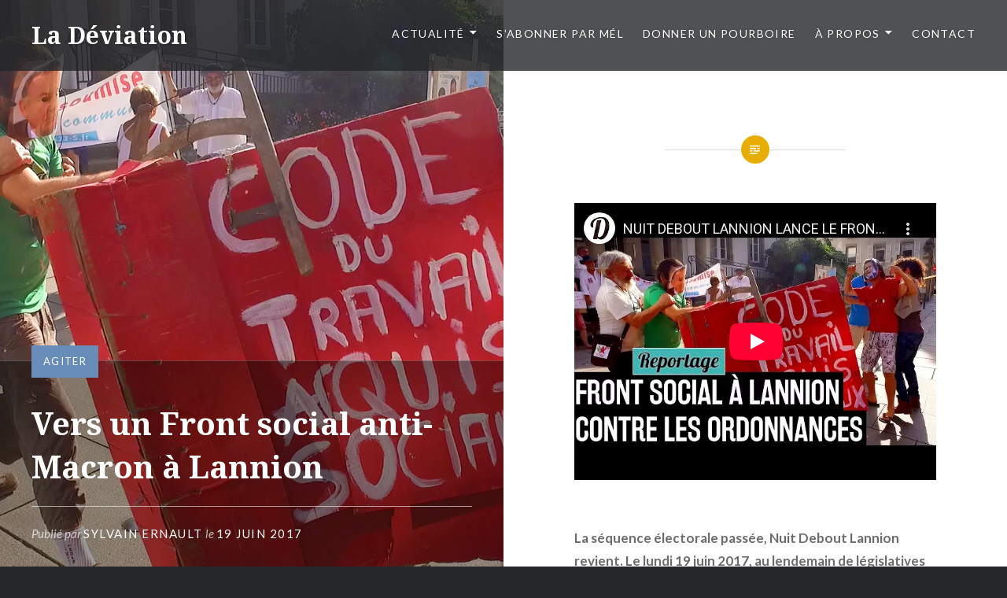

--- FILE ---
content_type: text/html; charset=utf-8
request_url: https://www.youtube-nocookie.com/embed/M5wAjb947Vc
body_size: 47719
content:
<!DOCTYPE html><html lang="en" dir="ltr" data-cast-api-enabled="true"><head><meta name="viewport" content="width=device-width, initial-scale=1"><script nonce="d06O6Lh26zc0cDG4Fj5mTQ">if ('undefined' == typeof Symbol || 'undefined' == typeof Symbol.iterator) {delete Array.prototype.entries;}</script><style name="www-roboto" nonce="KiB0WdFl0TtMXrX0kxu-Tg">@font-face{font-family:'Roboto';font-style:normal;font-weight:400;font-stretch:100%;src:url(//fonts.gstatic.com/s/roboto/v48/KFO7CnqEu92Fr1ME7kSn66aGLdTylUAMa3GUBHMdazTgWw.woff2)format('woff2');unicode-range:U+0460-052F,U+1C80-1C8A,U+20B4,U+2DE0-2DFF,U+A640-A69F,U+FE2E-FE2F;}@font-face{font-family:'Roboto';font-style:normal;font-weight:400;font-stretch:100%;src:url(//fonts.gstatic.com/s/roboto/v48/KFO7CnqEu92Fr1ME7kSn66aGLdTylUAMa3iUBHMdazTgWw.woff2)format('woff2');unicode-range:U+0301,U+0400-045F,U+0490-0491,U+04B0-04B1,U+2116;}@font-face{font-family:'Roboto';font-style:normal;font-weight:400;font-stretch:100%;src:url(//fonts.gstatic.com/s/roboto/v48/KFO7CnqEu92Fr1ME7kSn66aGLdTylUAMa3CUBHMdazTgWw.woff2)format('woff2');unicode-range:U+1F00-1FFF;}@font-face{font-family:'Roboto';font-style:normal;font-weight:400;font-stretch:100%;src:url(//fonts.gstatic.com/s/roboto/v48/KFO7CnqEu92Fr1ME7kSn66aGLdTylUAMa3-UBHMdazTgWw.woff2)format('woff2');unicode-range:U+0370-0377,U+037A-037F,U+0384-038A,U+038C,U+038E-03A1,U+03A3-03FF;}@font-face{font-family:'Roboto';font-style:normal;font-weight:400;font-stretch:100%;src:url(//fonts.gstatic.com/s/roboto/v48/KFO7CnqEu92Fr1ME7kSn66aGLdTylUAMawCUBHMdazTgWw.woff2)format('woff2');unicode-range:U+0302-0303,U+0305,U+0307-0308,U+0310,U+0312,U+0315,U+031A,U+0326-0327,U+032C,U+032F-0330,U+0332-0333,U+0338,U+033A,U+0346,U+034D,U+0391-03A1,U+03A3-03A9,U+03B1-03C9,U+03D1,U+03D5-03D6,U+03F0-03F1,U+03F4-03F5,U+2016-2017,U+2034-2038,U+203C,U+2040,U+2043,U+2047,U+2050,U+2057,U+205F,U+2070-2071,U+2074-208E,U+2090-209C,U+20D0-20DC,U+20E1,U+20E5-20EF,U+2100-2112,U+2114-2115,U+2117-2121,U+2123-214F,U+2190,U+2192,U+2194-21AE,U+21B0-21E5,U+21F1-21F2,U+21F4-2211,U+2213-2214,U+2216-22FF,U+2308-230B,U+2310,U+2319,U+231C-2321,U+2336-237A,U+237C,U+2395,U+239B-23B7,U+23D0,U+23DC-23E1,U+2474-2475,U+25AF,U+25B3,U+25B7,U+25BD,U+25C1,U+25CA,U+25CC,U+25FB,U+266D-266F,U+27C0-27FF,U+2900-2AFF,U+2B0E-2B11,U+2B30-2B4C,U+2BFE,U+3030,U+FF5B,U+FF5D,U+1D400-1D7FF,U+1EE00-1EEFF;}@font-face{font-family:'Roboto';font-style:normal;font-weight:400;font-stretch:100%;src:url(//fonts.gstatic.com/s/roboto/v48/KFO7CnqEu92Fr1ME7kSn66aGLdTylUAMaxKUBHMdazTgWw.woff2)format('woff2');unicode-range:U+0001-000C,U+000E-001F,U+007F-009F,U+20DD-20E0,U+20E2-20E4,U+2150-218F,U+2190,U+2192,U+2194-2199,U+21AF,U+21E6-21F0,U+21F3,U+2218-2219,U+2299,U+22C4-22C6,U+2300-243F,U+2440-244A,U+2460-24FF,U+25A0-27BF,U+2800-28FF,U+2921-2922,U+2981,U+29BF,U+29EB,U+2B00-2BFF,U+4DC0-4DFF,U+FFF9-FFFB,U+10140-1018E,U+10190-1019C,U+101A0,U+101D0-101FD,U+102E0-102FB,U+10E60-10E7E,U+1D2C0-1D2D3,U+1D2E0-1D37F,U+1F000-1F0FF,U+1F100-1F1AD,U+1F1E6-1F1FF,U+1F30D-1F30F,U+1F315,U+1F31C,U+1F31E,U+1F320-1F32C,U+1F336,U+1F378,U+1F37D,U+1F382,U+1F393-1F39F,U+1F3A7-1F3A8,U+1F3AC-1F3AF,U+1F3C2,U+1F3C4-1F3C6,U+1F3CA-1F3CE,U+1F3D4-1F3E0,U+1F3ED,U+1F3F1-1F3F3,U+1F3F5-1F3F7,U+1F408,U+1F415,U+1F41F,U+1F426,U+1F43F,U+1F441-1F442,U+1F444,U+1F446-1F449,U+1F44C-1F44E,U+1F453,U+1F46A,U+1F47D,U+1F4A3,U+1F4B0,U+1F4B3,U+1F4B9,U+1F4BB,U+1F4BF,U+1F4C8-1F4CB,U+1F4D6,U+1F4DA,U+1F4DF,U+1F4E3-1F4E6,U+1F4EA-1F4ED,U+1F4F7,U+1F4F9-1F4FB,U+1F4FD-1F4FE,U+1F503,U+1F507-1F50B,U+1F50D,U+1F512-1F513,U+1F53E-1F54A,U+1F54F-1F5FA,U+1F610,U+1F650-1F67F,U+1F687,U+1F68D,U+1F691,U+1F694,U+1F698,U+1F6AD,U+1F6B2,U+1F6B9-1F6BA,U+1F6BC,U+1F6C6-1F6CF,U+1F6D3-1F6D7,U+1F6E0-1F6EA,U+1F6F0-1F6F3,U+1F6F7-1F6FC,U+1F700-1F7FF,U+1F800-1F80B,U+1F810-1F847,U+1F850-1F859,U+1F860-1F887,U+1F890-1F8AD,U+1F8B0-1F8BB,U+1F8C0-1F8C1,U+1F900-1F90B,U+1F93B,U+1F946,U+1F984,U+1F996,U+1F9E9,U+1FA00-1FA6F,U+1FA70-1FA7C,U+1FA80-1FA89,U+1FA8F-1FAC6,U+1FACE-1FADC,U+1FADF-1FAE9,U+1FAF0-1FAF8,U+1FB00-1FBFF;}@font-face{font-family:'Roboto';font-style:normal;font-weight:400;font-stretch:100%;src:url(//fonts.gstatic.com/s/roboto/v48/KFO7CnqEu92Fr1ME7kSn66aGLdTylUAMa3OUBHMdazTgWw.woff2)format('woff2');unicode-range:U+0102-0103,U+0110-0111,U+0128-0129,U+0168-0169,U+01A0-01A1,U+01AF-01B0,U+0300-0301,U+0303-0304,U+0308-0309,U+0323,U+0329,U+1EA0-1EF9,U+20AB;}@font-face{font-family:'Roboto';font-style:normal;font-weight:400;font-stretch:100%;src:url(//fonts.gstatic.com/s/roboto/v48/KFO7CnqEu92Fr1ME7kSn66aGLdTylUAMa3KUBHMdazTgWw.woff2)format('woff2');unicode-range:U+0100-02BA,U+02BD-02C5,U+02C7-02CC,U+02CE-02D7,U+02DD-02FF,U+0304,U+0308,U+0329,U+1D00-1DBF,U+1E00-1E9F,U+1EF2-1EFF,U+2020,U+20A0-20AB,U+20AD-20C0,U+2113,U+2C60-2C7F,U+A720-A7FF;}@font-face{font-family:'Roboto';font-style:normal;font-weight:400;font-stretch:100%;src:url(//fonts.gstatic.com/s/roboto/v48/KFO7CnqEu92Fr1ME7kSn66aGLdTylUAMa3yUBHMdazQ.woff2)format('woff2');unicode-range:U+0000-00FF,U+0131,U+0152-0153,U+02BB-02BC,U+02C6,U+02DA,U+02DC,U+0304,U+0308,U+0329,U+2000-206F,U+20AC,U+2122,U+2191,U+2193,U+2212,U+2215,U+FEFF,U+FFFD;}@font-face{font-family:'Roboto';font-style:normal;font-weight:500;font-stretch:100%;src:url(//fonts.gstatic.com/s/roboto/v48/KFO7CnqEu92Fr1ME7kSn66aGLdTylUAMa3GUBHMdazTgWw.woff2)format('woff2');unicode-range:U+0460-052F,U+1C80-1C8A,U+20B4,U+2DE0-2DFF,U+A640-A69F,U+FE2E-FE2F;}@font-face{font-family:'Roboto';font-style:normal;font-weight:500;font-stretch:100%;src:url(//fonts.gstatic.com/s/roboto/v48/KFO7CnqEu92Fr1ME7kSn66aGLdTylUAMa3iUBHMdazTgWw.woff2)format('woff2');unicode-range:U+0301,U+0400-045F,U+0490-0491,U+04B0-04B1,U+2116;}@font-face{font-family:'Roboto';font-style:normal;font-weight:500;font-stretch:100%;src:url(//fonts.gstatic.com/s/roboto/v48/KFO7CnqEu92Fr1ME7kSn66aGLdTylUAMa3CUBHMdazTgWw.woff2)format('woff2');unicode-range:U+1F00-1FFF;}@font-face{font-family:'Roboto';font-style:normal;font-weight:500;font-stretch:100%;src:url(//fonts.gstatic.com/s/roboto/v48/KFO7CnqEu92Fr1ME7kSn66aGLdTylUAMa3-UBHMdazTgWw.woff2)format('woff2');unicode-range:U+0370-0377,U+037A-037F,U+0384-038A,U+038C,U+038E-03A1,U+03A3-03FF;}@font-face{font-family:'Roboto';font-style:normal;font-weight:500;font-stretch:100%;src:url(//fonts.gstatic.com/s/roboto/v48/KFO7CnqEu92Fr1ME7kSn66aGLdTylUAMawCUBHMdazTgWw.woff2)format('woff2');unicode-range:U+0302-0303,U+0305,U+0307-0308,U+0310,U+0312,U+0315,U+031A,U+0326-0327,U+032C,U+032F-0330,U+0332-0333,U+0338,U+033A,U+0346,U+034D,U+0391-03A1,U+03A3-03A9,U+03B1-03C9,U+03D1,U+03D5-03D6,U+03F0-03F1,U+03F4-03F5,U+2016-2017,U+2034-2038,U+203C,U+2040,U+2043,U+2047,U+2050,U+2057,U+205F,U+2070-2071,U+2074-208E,U+2090-209C,U+20D0-20DC,U+20E1,U+20E5-20EF,U+2100-2112,U+2114-2115,U+2117-2121,U+2123-214F,U+2190,U+2192,U+2194-21AE,U+21B0-21E5,U+21F1-21F2,U+21F4-2211,U+2213-2214,U+2216-22FF,U+2308-230B,U+2310,U+2319,U+231C-2321,U+2336-237A,U+237C,U+2395,U+239B-23B7,U+23D0,U+23DC-23E1,U+2474-2475,U+25AF,U+25B3,U+25B7,U+25BD,U+25C1,U+25CA,U+25CC,U+25FB,U+266D-266F,U+27C0-27FF,U+2900-2AFF,U+2B0E-2B11,U+2B30-2B4C,U+2BFE,U+3030,U+FF5B,U+FF5D,U+1D400-1D7FF,U+1EE00-1EEFF;}@font-face{font-family:'Roboto';font-style:normal;font-weight:500;font-stretch:100%;src:url(//fonts.gstatic.com/s/roboto/v48/KFO7CnqEu92Fr1ME7kSn66aGLdTylUAMaxKUBHMdazTgWw.woff2)format('woff2');unicode-range:U+0001-000C,U+000E-001F,U+007F-009F,U+20DD-20E0,U+20E2-20E4,U+2150-218F,U+2190,U+2192,U+2194-2199,U+21AF,U+21E6-21F0,U+21F3,U+2218-2219,U+2299,U+22C4-22C6,U+2300-243F,U+2440-244A,U+2460-24FF,U+25A0-27BF,U+2800-28FF,U+2921-2922,U+2981,U+29BF,U+29EB,U+2B00-2BFF,U+4DC0-4DFF,U+FFF9-FFFB,U+10140-1018E,U+10190-1019C,U+101A0,U+101D0-101FD,U+102E0-102FB,U+10E60-10E7E,U+1D2C0-1D2D3,U+1D2E0-1D37F,U+1F000-1F0FF,U+1F100-1F1AD,U+1F1E6-1F1FF,U+1F30D-1F30F,U+1F315,U+1F31C,U+1F31E,U+1F320-1F32C,U+1F336,U+1F378,U+1F37D,U+1F382,U+1F393-1F39F,U+1F3A7-1F3A8,U+1F3AC-1F3AF,U+1F3C2,U+1F3C4-1F3C6,U+1F3CA-1F3CE,U+1F3D4-1F3E0,U+1F3ED,U+1F3F1-1F3F3,U+1F3F5-1F3F7,U+1F408,U+1F415,U+1F41F,U+1F426,U+1F43F,U+1F441-1F442,U+1F444,U+1F446-1F449,U+1F44C-1F44E,U+1F453,U+1F46A,U+1F47D,U+1F4A3,U+1F4B0,U+1F4B3,U+1F4B9,U+1F4BB,U+1F4BF,U+1F4C8-1F4CB,U+1F4D6,U+1F4DA,U+1F4DF,U+1F4E3-1F4E6,U+1F4EA-1F4ED,U+1F4F7,U+1F4F9-1F4FB,U+1F4FD-1F4FE,U+1F503,U+1F507-1F50B,U+1F50D,U+1F512-1F513,U+1F53E-1F54A,U+1F54F-1F5FA,U+1F610,U+1F650-1F67F,U+1F687,U+1F68D,U+1F691,U+1F694,U+1F698,U+1F6AD,U+1F6B2,U+1F6B9-1F6BA,U+1F6BC,U+1F6C6-1F6CF,U+1F6D3-1F6D7,U+1F6E0-1F6EA,U+1F6F0-1F6F3,U+1F6F7-1F6FC,U+1F700-1F7FF,U+1F800-1F80B,U+1F810-1F847,U+1F850-1F859,U+1F860-1F887,U+1F890-1F8AD,U+1F8B0-1F8BB,U+1F8C0-1F8C1,U+1F900-1F90B,U+1F93B,U+1F946,U+1F984,U+1F996,U+1F9E9,U+1FA00-1FA6F,U+1FA70-1FA7C,U+1FA80-1FA89,U+1FA8F-1FAC6,U+1FACE-1FADC,U+1FADF-1FAE9,U+1FAF0-1FAF8,U+1FB00-1FBFF;}@font-face{font-family:'Roboto';font-style:normal;font-weight:500;font-stretch:100%;src:url(//fonts.gstatic.com/s/roboto/v48/KFO7CnqEu92Fr1ME7kSn66aGLdTylUAMa3OUBHMdazTgWw.woff2)format('woff2');unicode-range:U+0102-0103,U+0110-0111,U+0128-0129,U+0168-0169,U+01A0-01A1,U+01AF-01B0,U+0300-0301,U+0303-0304,U+0308-0309,U+0323,U+0329,U+1EA0-1EF9,U+20AB;}@font-face{font-family:'Roboto';font-style:normal;font-weight:500;font-stretch:100%;src:url(//fonts.gstatic.com/s/roboto/v48/KFO7CnqEu92Fr1ME7kSn66aGLdTylUAMa3KUBHMdazTgWw.woff2)format('woff2');unicode-range:U+0100-02BA,U+02BD-02C5,U+02C7-02CC,U+02CE-02D7,U+02DD-02FF,U+0304,U+0308,U+0329,U+1D00-1DBF,U+1E00-1E9F,U+1EF2-1EFF,U+2020,U+20A0-20AB,U+20AD-20C0,U+2113,U+2C60-2C7F,U+A720-A7FF;}@font-face{font-family:'Roboto';font-style:normal;font-weight:500;font-stretch:100%;src:url(//fonts.gstatic.com/s/roboto/v48/KFO7CnqEu92Fr1ME7kSn66aGLdTylUAMa3yUBHMdazQ.woff2)format('woff2');unicode-range:U+0000-00FF,U+0131,U+0152-0153,U+02BB-02BC,U+02C6,U+02DA,U+02DC,U+0304,U+0308,U+0329,U+2000-206F,U+20AC,U+2122,U+2191,U+2193,U+2212,U+2215,U+FEFF,U+FFFD;}</style><script name="www-roboto" nonce="d06O6Lh26zc0cDG4Fj5mTQ">if (document.fonts && document.fonts.load) {document.fonts.load("400 10pt Roboto", "E"); document.fonts.load("500 10pt Roboto", "E");}</script><link rel="stylesheet" href="/s/player/b75a8e80/www-player.css" name="www-player" nonce="KiB0WdFl0TtMXrX0kxu-Tg"><style nonce="KiB0WdFl0TtMXrX0kxu-Tg">html {overflow: hidden;}body {font: 12px Roboto, Arial, sans-serif; background-color: #000; color: #fff; height: 100%; width: 100%; overflow: hidden; position: absolute; margin: 0; padding: 0;}#player {width: 100%; height: 100%;}h1 {text-align: center; color: #fff;}h3 {margin-top: 6px; margin-bottom: 3px;}.player-unavailable {position: absolute; top: 0; left: 0; right: 0; bottom: 0; padding: 25px; font-size: 13px; background: url(/img/meh7.png) 50% 65% no-repeat;}.player-unavailable .message {text-align: left; margin: 0 -5px 15px; padding: 0 5px 14px; border-bottom: 1px solid #888; font-size: 19px; font-weight: normal;}.player-unavailable a {color: #167ac6; text-decoration: none;}</style><script nonce="d06O6Lh26zc0cDG4Fj5mTQ">var ytcsi={gt:function(n){n=(n||"")+"data_";return ytcsi[n]||(ytcsi[n]={tick:{},info:{},gel:{preLoggedGelInfos:[]}})},now:window.performance&&window.performance.timing&&window.performance.now&&window.performance.timing.navigationStart?function(){return window.performance.timing.navigationStart+window.performance.now()}:function(){return(new Date).getTime()},tick:function(l,t,n){var ticks=ytcsi.gt(n).tick;var v=t||ytcsi.now();if(ticks[l]){ticks["_"+l]=ticks["_"+l]||[ticks[l]];ticks["_"+l].push(v)}ticks[l]=
v},info:function(k,v,n){ytcsi.gt(n).info[k]=v},infoGel:function(p,n){ytcsi.gt(n).gel.preLoggedGelInfos.push(p)},setStart:function(t,n){ytcsi.tick("_start",t,n)}};
(function(w,d){function isGecko(){if(!w.navigator)return false;try{if(w.navigator.userAgentData&&w.navigator.userAgentData.brands&&w.navigator.userAgentData.brands.length){var brands=w.navigator.userAgentData.brands;var i=0;for(;i<brands.length;i++)if(brands[i]&&brands[i].brand==="Firefox")return true;return false}}catch(e){setTimeout(function(){throw e;})}if(!w.navigator.userAgent)return false;var ua=w.navigator.userAgent;return ua.indexOf("Gecko")>0&&ua.toLowerCase().indexOf("webkit")<0&&ua.indexOf("Edge")<
0&&ua.indexOf("Trident")<0&&ua.indexOf("MSIE")<0}ytcsi.setStart(w.performance?w.performance.timing.responseStart:null);var isPrerender=(d.visibilityState||d.webkitVisibilityState)=="prerender";var vName=!d.visibilityState&&d.webkitVisibilityState?"webkitvisibilitychange":"visibilitychange";if(isPrerender){var startTick=function(){ytcsi.setStart();d.removeEventListener(vName,startTick)};d.addEventListener(vName,startTick,false)}if(d.addEventListener)d.addEventListener(vName,function(){ytcsi.tick("vc")},
false);if(isGecko()){var isHidden=(d.visibilityState||d.webkitVisibilityState)=="hidden";if(isHidden)ytcsi.tick("vc")}var slt=function(el,t){setTimeout(function(){var n=ytcsi.now();el.loadTime=n;if(el.slt)el.slt()},t)};w.__ytRIL=function(el){if(!el.getAttribute("data-thumb"))if(w.requestAnimationFrame)w.requestAnimationFrame(function(){slt(el,0)});else slt(el,16)}})(window,document);
</script><script nonce="d06O6Lh26zc0cDG4Fj5mTQ">var ytcfg={d:function(){return window.yt&&yt.config_||ytcfg.data_||(ytcfg.data_={})},get:function(k,o){return k in ytcfg.d()?ytcfg.d()[k]:o},set:function(){var a=arguments;if(a.length>1)ytcfg.d()[a[0]]=a[1];else{var k;for(k in a[0])ytcfg.d()[k]=a[0][k]}}};
ytcfg.set({"CLIENT_CANARY_STATE":"none","DEVICE":"cbr\u003dChrome\u0026cbrand\u003dapple\u0026cbrver\u003d131.0.0.0\u0026ceng\u003dWebKit\u0026cengver\u003d537.36\u0026cos\u003dMacintosh\u0026cosver\u003d10_15_7\u0026cplatform\u003dDESKTOP","EVENT_ID":"FSFjaeSNPNCc1NgP-66i0Qk","EXPERIMENT_FLAGS":{"ab_det_apb_b":true,"ab_det_apm":true,"ab_det_el_h":true,"ab_det_em_inj":true,"ab_fk_sk_cl":true,"ab_l_sig_st":true,"ab_l_sig_st_e":true,"ab_sa_ef":true,"action_companion_center_align_description":true,"allow_skip_networkless":true,"always_send_and_write":true,"att_web_record_metrics":true,"attmusi":true,"c3_enable_button_impression_logging":true,"c3_watch_page_component":true,"cancel_pending_navs":true,"clean_up_manual_attribution_header":true,"config_age_report_killswitch":true,"cow_optimize_idom_compat":true,"csi_config_handling_infra":true,"csi_on_gel":true,"delhi_mweb_colorful_sd":true,"delhi_mweb_colorful_sd_v2":true,"deprecate_csi_has_info":true,"deprecate_pair_servlet_enabled":true,"desktop_sparkles_light_cta_button":true,"disable_cached_masthead_data":true,"disable_child_node_auto_formatted_strings":true,"disable_enf_isd":true,"disable_log_to_visitor_layer":true,"disable_pacf_logging_for_memory_limited_tv":true,"embeds_enable_eid_enforcement_for_youtube":true,"embeds_enable_info_panel_dismissal":true,"embeds_enable_pfp_always_unbranded":true,"embeds_serve_es6_client":true,"embeds_web_nwl_disable_nocookie":true,"embeds_web_updated_shorts_definition_fix":true,"enable_active_view_display_ad_renderer_web_home":true,"enable_ad_disclosure_banner_a11y_fix":true,"enable_chips_shelf_view_model_fully_reactive":true,"enable_client_creator_goal_ticker_bar_revamp":true,"enable_client_only_wiz_direct_reactions":true,"enable_client_sli_logging":true,"enable_client_streamz_web":true,"enable_client_ve_spec":true,"enable_cloud_save_error_popup_after_retry":true,"enable_cookie_reissue_iframe":true,"enable_dai_sdf_h5_preroll":true,"enable_datasync_id_header_in_web_vss_pings":true,"enable_default_mono_cta_migration_web_client":true,"enable_dma_post_enforcement":true,"enable_docked_chat_messages":true,"enable_entity_store_from_dependency_injection":true,"enable_inline_muted_playback_on_web_search":true,"enable_inline_muted_playback_on_web_search_for_vdc":true,"enable_inline_muted_playback_on_web_search_for_vdcb":true,"enable_is_mini_app_page_active_bugfix":true,"enable_live_overlay_feed_in_live_chat":true,"enable_logging_first_user_action_after_game_ready":true,"enable_ltc_param_fetch_from_innertube":true,"enable_masthead_mweb_padding_fix":true,"enable_menu_renderer_button_in_mweb_hclr":true,"enable_mini_app_command_handler_mweb_fix":true,"enable_mini_app_iframe_loaded_logging":true,"enable_mini_guide_downloads_item":true,"enable_mixed_direction_formatted_strings":true,"enable_mweb_livestream_ui_update":true,"enable_mweb_new_caption_language_picker":true,"enable_names_handles_account_switcher":true,"enable_network_request_logging_on_game_events":true,"enable_new_paid_product_placement":true,"enable_obtaining_ppn_query_param":true,"enable_open_in_new_tab_icon_for_short_dr_for_desktop_search":true,"enable_open_yt_content":true,"enable_origin_query_parameter_bugfix":true,"enable_pause_ads_on_ytv_html5":true,"enable_payments_purchase_manager":true,"enable_pdp_icon_prefetch":true,"enable_pl_r_si_fa":true,"enable_place_pivot_url":true,"enable_playable_a11y_label_with_badge_text":true,"enable_pv_screen_modern_text":true,"enable_removing_navbar_title_on_hashtag_page_mweb":true,"enable_resetting_scroll_position_on_flow_change":true,"enable_rta_manager":true,"enable_sdf_companion_h5":true,"enable_sdf_dai_h5_midroll":true,"enable_sdf_h5_endemic_mid_post_roll":true,"enable_sdf_on_h5_unplugged_vod_midroll":true,"enable_sdf_shorts_player_bytes_h5":true,"enable_sdk_performance_network_logging":true,"enable_sending_unwrapped_game_audio_as_serialized_metadata":true,"enable_sfv_effect_pivot_url":true,"enable_shorts_new_carousel":true,"enable_skip_ad_guidance_prompt":true,"enable_skippable_ads_for_unplugged_ad_pod":true,"enable_smearing_expansion_dai":true,"enable_third_party_info":true,"enable_time_out_messages":true,"enable_timeline_view_modern_transcript_fe":true,"enable_video_display_compact_button_group_for_desktop_search":true,"enable_watch_next_pause_autoplay_lact":true,"enable_web_home_top_landscape_image_layout_level_click":true,"enable_web_tiered_gel":true,"enable_window_constrained_buy_flow_dialog":true,"enable_wiz_queue_effect_and_on_init_initial_runs":true,"enable_ypc_spinners":true,"enable_yt_ata_iframe_authuser":true,"export_networkless_options":true,"export_player_version_to_ytconfig":true,"fill_single_video_with_notify_to_lasr":true,"fix_ad_miniplayer_controls_rendering":true,"fix_ads_tracking_for_swf_config_deprecation_mweb":true,"h5_companion_enable_adcpn_macro_substitution_for_click_pings":true,"h5_inplayer_enable_adcpn_macro_substitution_for_click_pings":true,"h5_reset_cache_and_filter_before_update_masthead":true,"hide_channel_creation_title_for_mweb":true,"high_ccv_client_side_caching_h5":true,"html5_log_trigger_events_with_debug_data":true,"html5_ssdai_enable_media_end_cue_range":true,"il_attach_cache_limit":true,"il_use_view_model_logging_context":true,"is_browser_support_for_webcam_streaming":true,"json_condensed_response":true,"kev_adb_pg":true,"kevlar_display_downloads_numbers":true,"kevlar_gel_error_routing":true,"kevlar_modern_downloads_extra_compact":true,"kevlar_modern_downloads_page":true,"kevlar_modern_downloads_skip_downloads_title":true,"kevlar_watch_cinematics":true,"live_chat_enable_controller_extraction":true,"live_chat_enable_rta_manager":true,"live_chat_increased_min_height":true,"log_click_with_layer_from_element_in_command_handler":true,"log_errors_through_nwl_on_retry":true,"mdx_enable_privacy_disclosure_ui":true,"mdx_load_cast_api_bootstrap_script":true,"medium_progress_bar_modification":true,"migrate_remaining_web_ad_badges_to_innertube":true,"mobile_account_menu_refresh":true,"mweb_a11y_enable_player_controls_invisible_toggle":true,"mweb_account_linking_noapp":true,"mweb_after_render_to_scheduler":true,"mweb_allow_modern_search_suggest_behavior":true,"mweb_animated_actions":true,"mweb_app_upsell_button_direct_to_app":true,"mweb_big_progress_bar":true,"mweb_c3_disable_carve_out":true,"mweb_c3_disable_carve_out_keep_external_links":true,"mweb_c3_enable_adaptive_signals":true,"mweb_c3_endscreen":true,"mweb_c3_endscreen_v2":true,"mweb_c3_library_page_enable_recent_shelf":true,"mweb_c3_remove_web_navigation_endpoint_data":true,"mweb_c3_use_canonical_from_player_response":true,"mweb_cinematic_watch":true,"mweb_command_handler":true,"mweb_delay_watch_initial_data":true,"mweb_disable_searchbar_scroll":true,"mweb_enable_fine_scrubbing_for_recs":true,"mweb_enable_keto_batch_player_fullscreen":true,"mweb_enable_keto_batch_player_progress_bar":true,"mweb_enable_keto_batch_player_tooltips":true,"mweb_enable_lockup_view_model_for_ucp":true,"mweb_enable_more_drawer":true,"mweb_enable_optional_fullscreen_landscape_locking":true,"mweb_enable_overlay_touch_manager":true,"mweb_enable_premium_carve_out_fix":true,"mweb_enable_refresh_detection":true,"mweb_enable_search_imp":true,"mweb_enable_sequence_signal":true,"mweb_enable_shorts_pivot_button":true,"mweb_enable_shorts_video_preload":true,"mweb_enable_skippables_on_jio_phone":true,"mweb_enable_storyboards":true,"mweb_enable_varispeed_controller":true,"mweb_enable_warm_channel_requests":true,"mweb_enable_watch_feed_infinite_scroll":true,"mweb_enable_wrapped_unplugged_pause_membership_dialog_renderer":true,"mweb_filter_video_format_in_webfe":true,"mweb_fix_livestream_seeking":true,"mweb_fix_monitor_visibility_after_render":true,"mweb_fix_section_list_continuation_item_renderers":true,"mweb_force_ios_fallback_to_native_control":true,"mweb_fp_auto_fullscreen":true,"mweb_fullscreen_controls":true,"mweb_fullscreen_controls_action_buttons":true,"mweb_fullscreen_watch_system":true,"mweb_home_reactive_shorts":true,"mweb_innertube_search_command":true,"mweb_lang_in_html":true,"mweb_like_button_synced_with_entities":true,"mweb_logo_use_home_page_ve":true,"mweb_module_decoration":true,"mweb_native_control_in_faux_fullscreen_shared":true,"mweb_panel_container_inert":true,"mweb_player_control_on_hover":true,"mweb_player_delhi_dtts":true,"mweb_player_settings_use_bottom_sheet":true,"mweb_player_show_previous_next_buttons_in_playlist":true,"mweb_player_skip_no_op_state_changes":true,"mweb_player_user_select_none":true,"mweb_playlist_engagement_panel":true,"mweb_progress_bar_seek_on_mouse_click":true,"mweb_pull_2_full":true,"mweb_pull_2_full_enable_touch_handlers":true,"mweb_schedule_warm_watch_response":true,"mweb_searchbox_legacy_navigation":true,"mweb_see_fewer_shorts":true,"mweb_sheets_ui_refresh":true,"mweb_shorts_comments_panel_id_change":true,"mweb_shorts_early_continuation":true,"mweb_show_ios_smart_banner":true,"mweb_use_server_url_on_startup":true,"mweb_watch_captions_enable_auto_translate":true,"mweb_watch_captions_set_default_size":true,"mweb_watch_stop_scheduler_on_player_response":true,"mweb_watchfeed_big_thumbnails":true,"mweb_yt_searchbox":true,"networkless_logging":true,"no_client_ve_attach_unless_shown":true,"nwl_send_from_memory_when_online":true,"pageid_as_header_web":true,"playback_settings_use_switch_menu":true,"player_controls_autonav_fix":true,"player_controls_skip_double_signal_update":true,"polymer_bad_build_labels":true,"polymer_verifiy_app_state":true,"qoe_send_and_write":true,"remove_masthead_channel_banner_on_refresh":true,"remove_slot_id_exited_trigger_for_dai_in_player_slot_expire":true,"replace_client_url_parsing_with_server_signal":true,"service_worker_enabled":true,"service_worker_push_enabled":true,"service_worker_push_home_page_prompt":true,"service_worker_push_watch_page_prompt":true,"shell_load_gcf":true,"shorten_initial_gel_batch_timeout":true,"should_use_yt_voice_endpoint_in_kaios":true,"skip_invalid_ytcsi_ticks":true,"skip_setting_info_in_csi_data_object":true,"smarter_ve_dedupping":true,"speedmaster_no_seek":true,"start_client_gcf_mweb":true,"stop_handling_click_for_non_rendering_overlay_layout":true,"suppress_error_204_logging":true,"synced_panel_scrolling_controller":true,"use_event_time_ms_header":true,"use_fifo_for_networkless":true,"use_player_abuse_bg_library":true,"use_request_time_ms_header":true,"use_session_based_sampling":true,"use_thumbnail_overlay_time_status_renderer_for_live_badge":true,"use_ts_visibilitylogger":true,"vss_final_ping_send_and_write":true,"vss_playback_use_send_and_write":true,"web_adaptive_repeat_ase":true,"web_always_load_chat_support":true,"web_animated_like":true,"web_api_url":true,"web_autonav_allow_off_by_default":true,"web_button_vm_refactor_disabled":true,"web_c3_log_app_init_finish":true,"web_csi_action_sampling_enabled":true,"web_dedupe_ve_grafting":true,"web_disable_backdrop_filter":true,"web_enable_ab_rsp_cl":true,"web_enable_course_icon_update":true,"web_enable_error_204":true,"web_enable_horizontal_video_attributes_section":true,"web_enable_like_button_click_debouncing":true,"web_fix_segmented_like_dislike_undefined":true,"web_gcf_hashes_innertube":true,"web_gel_timeout_cap":true,"web_metadata_carousel_elref_bugfix":true,"web_parent_target_for_sheets":true,"web_persist_server_autonav_state_on_client":true,"web_playback_associated_log_ctt":true,"web_playback_associated_ve":true,"web_prefetch_preload_video":true,"web_progress_bar_draggable":true,"web_resizable_advertiser_banner_on_masthead_safari_fix":true,"web_scheduler_auto_init":true,"web_shorts_just_watched_on_channel_and_pivot_study":true,"web_shorts_just_watched_overlay":true,"web_shorts_pivot_button_view_model_reactive":true,"web_update_panel_visibility_logging_fix":true,"web_video_attribute_view_model_a11y_fix":true,"web_watch_controls_state_signals":true,"web_wiz_attributed_string":true,"web_yt_config_context":true,"webfe_mweb_watch_microdata":true,"webfe_watch_shorts_canonical_url_fix":true,"webpo_exit_on_net_err":true,"wiz_diff_overwritable":true,"wiz_memoize_stamper_items":true,"woffle_used_state_report":true,"wpo_gel_strz":true,"ytcp_paper_tooltip_use_scoped_owner_root":true,"ytidb_clear_embedded_player":true,"H5_async_logging_delay_ms":30000.0,"attention_logging_scroll_throttle":500.0,"autoplay_pause_by_lact_sampling_fraction":0.0,"cinematic_watch_effect_opacity":0.4,"log_window_onerror_fraction":0.1,"speedmaster_playback_rate":2.0,"tv_pacf_logging_sample_rate":0.01,"web_attention_logging_scroll_throttle":500.0,"web_load_prediction_threshold":0.1,"web_navigation_prediction_threshold":0.1,"web_pbj_log_warning_rate":0.0,"web_system_health_fraction":0.01,"ytidb_transaction_ended_event_rate_limit":0.02,"active_time_update_interval_ms":10000,"att_init_delay":500,"autoplay_pause_by_lact_sec":0,"botguard_async_snapshot_timeout_ms":3000,"check_navigator_accuracy_timeout_ms":0,"cinematic_watch_css_filter_blur_strength":40,"cinematic_watch_fade_out_duration":500,"close_webview_delay_ms":100,"cloud_save_game_data_rate_limit_ms":3000,"compression_disable_point":10,"custom_active_view_tos_timeout_ms":3600000,"embeds_widget_poll_interval_ms":0,"gel_min_batch_size":3,"gel_queue_timeout_max_ms":60000,"get_async_timeout_ms":60000,"hide_cta_for_home_web_video_ads_animate_in_time":2,"html5_byterate_soft_cap":0,"initial_gel_batch_timeout":2000,"max_body_size_to_compress":500000,"max_prefetch_window_sec_for_livestream_optimization":10,"min_prefetch_offset_sec_for_livestream_optimization":20,"mini_app_container_iframe_src_update_delay_ms":0,"multiple_preview_news_duration_time":11000,"mweb_c3_toast_duration_ms":5000,"mweb_deep_link_fallback_timeout_ms":10000,"mweb_delay_response_received_actions":100,"mweb_fp_dpad_rate_limit_ms":0,"mweb_fp_dpad_watch_title_clamp_lines":0,"mweb_history_manager_cache_size":100,"mweb_ios_fullscreen_playback_transition_delay_ms":500,"mweb_ios_fullscreen_system_pause_epilson_ms":0,"mweb_override_response_store_expiration_ms":0,"mweb_shorts_early_continuation_trigger_threshold":4,"mweb_w2w_max_age_seconds":0,"mweb_watch_captions_default_size":2,"neon_dark_launch_gradient_count":0,"network_polling_interval":30000,"play_click_interval_ms":30000,"play_ping_interval_ms":10000,"prefetch_comments_ms_after_video":0,"send_config_hash_timer":0,"service_worker_push_logged_out_prompt_watches":-1,"service_worker_push_prompt_cap":-1,"service_worker_push_prompt_delay_microseconds":3888000000000,"show_mini_app_ad_frequency_cap_ms":300000,"slow_compressions_before_abandon_count":4,"speedmaster_cancellation_movement_dp":10,"speedmaster_touch_activation_ms":500,"web_attention_logging_throttle":500,"web_foreground_heartbeat_interval_ms":28000,"web_gel_debounce_ms":10000,"web_logging_max_batch":100,"web_max_tracing_events":50,"web_tracing_session_replay":0,"wil_icon_max_concurrent_fetches":9999,"ytidb_remake_db_retries":3,"ytidb_reopen_db_retries":3,"WebClientReleaseProcessCritical__youtube_embeds_client_version_override":"","WebClientReleaseProcessCritical__youtube_embeds_web_client_version_override":"","WebClientReleaseProcessCritical__youtube_mweb_client_version_override":"","debug_forced_internalcountrycode":"","embeds_web_synth_ch_headers_banned_urls_regex":"","enable_web_media_service":"DISABLED","il_payload_scraping":"","live_chat_unicode_emoji_json_url":"https://www.gstatic.com/youtube/img/emojis/emojis-svg-9.json","mweb_deep_link_feature_tag_suffix":"11268432","mweb_enable_shorts_innertube_player_prefetch_trigger":"NONE","mweb_fp_dpad":"home,search,browse,channel,create_channel,experiments,settings,trending,oops,404,paid_memberships,sponsorship,premium,shorts","mweb_fp_dpad_linear_navigation":"","mweb_fp_dpad_linear_navigation_visitor":"","mweb_fp_dpad_visitor":"","mweb_preload_video_by_player_vars":"","mweb_sign_in_button_style":"STYLE_SUGGESTIVE_AVATAR","place_pivot_triggering_container_alternate":"","place_pivot_triggering_counterfactual_container_alternate":"","search_ui_mweb_searchbar_restyle":"DEFAULT","service_worker_push_force_notification_prompt_tag":"1","service_worker_scope":"/","suggest_exp_str":"","web_client_version_override":"","kevlar_command_handler_command_banlist":[],"mini_app_ids_without_game_ready":["UgkxHHtsak1SC8mRGHMZewc4HzeAY3yhPPmJ","Ugkx7OgzFqE6z_5Mtf4YsotGfQNII1DF_RBm"],"web_op_signal_type_banlist":[],"web_tracing_enabled_spans":["event","command"]},"GAPI_HINT_PARAMS":"m;/_/scs/abc-static/_/js/k\u003dgapi.gapi.en.FZb77tO2YW4.O/d\u003d1/rs\u003dAHpOoo8lqavmo6ayfVxZovyDiP6g3TOVSQ/m\u003d__features__","GAPI_HOST":"https://apis.google.com","GAPI_LOCALE":"en_US","GL":"US","HL":"en","HTML_DIR":"ltr","HTML_LANG":"en","INNERTUBE_API_KEY":"AIzaSyAO_FJ2SlqU8Q4STEHLGCilw_Y9_11qcW8","INNERTUBE_API_VERSION":"v1","INNERTUBE_CLIENT_NAME":"WEB_EMBEDDED_PLAYER","INNERTUBE_CLIENT_VERSION":"1.20260109.01.00","INNERTUBE_CONTEXT":{"client":{"hl":"en","gl":"US","remoteHost":"3.135.238.90","deviceMake":"Apple","deviceModel":"","visitorData":"CgsxWldkYTFmLWRxUSiVwozLBjIKCgJVUxIEGgAgKQ%3D%3D","userAgent":"Mozilla/5.0 (Macintosh; Intel Mac OS X 10_15_7) AppleWebKit/537.36 (KHTML, like Gecko) Chrome/131.0.0.0 Safari/537.36; ClaudeBot/1.0; +claudebot@anthropic.com),gzip(gfe)","clientName":"WEB_EMBEDDED_PLAYER","clientVersion":"1.20260109.01.00","osName":"Macintosh","osVersion":"10_15_7","originalUrl":"https://www.youtube-nocookie.com/embed/M5wAjb947Vc","platform":"DESKTOP","clientFormFactor":"UNKNOWN_FORM_FACTOR","configInfo":{"appInstallData":"[base64]%3D"},"browserName":"Chrome","browserVersion":"131.0.0.0","acceptHeader":"text/html,application/xhtml+xml,application/xml;q\u003d0.9,image/webp,image/apng,*/*;q\u003d0.8,application/signed-exchange;v\u003db3;q\u003d0.9","deviceExperimentId":"ChxOelU1TXprME9UYzNNVEUxTkRZMU16a3pPUT09EJXCjMsGGJXCjMsG","rolloutToken":"CPrTvJzZ9ae--QEQr4jnvM2CkgMYr4jnvM2CkgM%3D"},"user":{"lockedSafetyMode":false},"request":{"useSsl":true},"clickTracking":{"clickTrackingParams":"IhMIpOzmvM2CkgMVUA4VBR17lyia"},"thirdParty":{"embeddedPlayerContext":{"embeddedPlayerEncryptedContext":"AD5ZzFSr5_ZkhGAOGexggvlOT3USRN0T74_6nt3utWGDnnPwGaLCTk5abPIWw-_AM283gJvIfjS997A4Z23V9Xk1soiABGlZbkSse9BQDJmKmOBS8EZy_TdzmPM1MnJHExZNP_HLV9UNlA6V9BAcnNKUkZ4wD7c6goFVgOzcbDK49ryW30LJHg","ancestorOriginsSupported":false}}},"INNERTUBE_CONTEXT_CLIENT_NAME":56,"INNERTUBE_CONTEXT_CLIENT_VERSION":"1.20260109.01.00","INNERTUBE_CONTEXT_GL":"US","INNERTUBE_CONTEXT_HL":"en","LATEST_ECATCHER_SERVICE_TRACKING_PARAMS":{"client.name":"WEB_EMBEDDED_PLAYER","client.jsfeat":"2021"},"LOGGED_IN":false,"PAGE_BUILD_LABEL":"youtube.embeds.web_20260109_01_RC00","PAGE_CL":854054963,"SERVER_NAME":"WebFE","VISITOR_DATA":"CgsxWldkYTFmLWRxUSiVwozLBjIKCgJVUxIEGgAgKQ%3D%3D","WEB_PLAYER_CONTEXT_CONFIGS":{"WEB_PLAYER_CONTEXT_CONFIG_ID_EMBEDDED_PLAYER":{"rootElementId":"movie_player","jsUrl":"/s/player/b75a8e80/player_ias.vflset/en_US/base.js","cssUrl":"/s/player/b75a8e80/www-player.css","contextId":"WEB_PLAYER_CONTEXT_CONFIG_ID_EMBEDDED_PLAYER","eventLabel":"embedded","contentRegion":"US","hl":"en_US","hostLanguage":"en","innertubeApiKey":"AIzaSyAO_FJ2SlqU8Q4STEHLGCilw_Y9_11qcW8","innertubeApiVersion":"v1","innertubeContextClientVersion":"1.20260109.01.00","device":{"brand":"apple","model":"","browser":"Chrome","browserVersion":"131.0.0.0","os":"Macintosh","osVersion":"10_15_7","platform":"DESKTOP","interfaceName":"WEB_EMBEDDED_PLAYER","interfaceVersion":"1.20260109.01.00"},"serializedExperimentIds":"23848210,24004644,51010235,51063643,51098299,51204329,51222973,51340662,51349914,51353393,51366423,51389629,51404808,51404810,51425034,51459424,51484222,51489568,51490331,51500051,51505436,51526267,51530495,51534669,51560386,51565115,51566373,51578632,51583566,51583821,51585555,51605258,51605395,51611457,51615068,51620867,51621065,51622351,51622845,51627981,51632249,51637029,51638270,51638932,51639092,51648336,51656216,51666463,51666850,51668379,51672162,51676994,51678131,51681662,51683502,51684301,51684307,51691589,51692023,51693511,51693994,51696107,51696619,51697032,51700777,51701009,51704637,51705183,51705185,51708313,51709243,51711227,51711298,51712601,51713237,51714463,51717474,51717746,51724087,51724106,51729218,51735450","serializedExperimentFlags":"H5_async_logging_delay_ms\u003d30000.0\u0026PlayerWeb__h5_enable_advisory_rating_restrictions\u003dtrue\u0026a11y_h5_associate_survey_question\u003dtrue\u0026ab_det_apb_b\u003dtrue\u0026ab_det_apm\u003dtrue\u0026ab_det_el_h\u003dtrue\u0026ab_det_em_inj\u003dtrue\u0026ab_fk_sk_cl\u003dtrue\u0026ab_l_sig_st\u003dtrue\u0026ab_l_sig_st_e\u003dtrue\u0026ab_sa_ef\u003dtrue\u0026action_companion_center_align_description\u003dtrue\u0026ad_pod_disable_companion_persist_ads_quality\u003dtrue\u0026add_stmp_logs_for_voice_boost\u003dtrue\u0026allow_autohide_on_paused_videos\u003dtrue\u0026allow_drm_override\u003dtrue\u0026allow_live_autoplay\u003dtrue\u0026allow_poltergust_autoplay\u003dtrue\u0026allow_skip_networkless\u003dtrue\u0026allow_vp9_1080p_mq_enc\u003dtrue\u0026always_cache_redirect_endpoint\u003dtrue\u0026always_send_and_write\u003dtrue\u0026annotation_module_vast_cards_load_logging_fraction\u003d1.0\u0026assign_drm_family_by_format\u003dtrue\u0026att_web_record_metrics\u003dtrue\u0026attention_logging_scroll_throttle\u003d500.0\u0026attmusi\u003dtrue\u0026autoplay_time\u003d10000\u0026autoplay_time_for_fullscreen\u003d-1\u0026autoplay_time_for_music_content\u003d-1\u0026bg_vm_reinit_threshold\u003d7200000\u0026blocked_packages_for_sps\u003d[]\u0026botguard_async_snapshot_timeout_ms\u003d3000\u0026captions_url_add_ei\u003dtrue\u0026check_navigator_accuracy_timeout_ms\u003d0\u0026clean_up_manual_attribution_header\u003dtrue\u0026compression_disable_point\u003d10\u0026cow_optimize_idom_compat\u003dtrue\u0026csi_config_handling_infra\u003dtrue\u0026csi_on_gel\u003dtrue\u0026custom_active_view_tos_timeout_ms\u003d3600000\u0026dash_manifest_version\u003d5\u0026debug_bandaid_hostname\u003d\u0026debug_bandaid_port\u003d0\u0026debug_sherlog_username\u003d\u0026delhi_modern_player_default_thumbnail_percentage\u003d0.0\u0026delhi_modern_player_faster_autohide_delay_ms\u003d2000\u0026delhi_modern_player_pause_thumbnail_percentage\u003d0.6\u0026delhi_modern_web_player_blending_mode\u003d\u0026delhi_modern_web_player_disable_frosted_glass\u003dtrue\u0026delhi_modern_web_player_horizontal_volume_controls\u003dtrue\u0026delhi_modern_web_player_lhs_volume_controls\u003dtrue\u0026delhi_modern_web_player_responsive_compact_controls_threshold\u003d0\u0026deprecate_22\u003dtrue\u0026deprecate_csi_has_info\u003dtrue\u0026deprecate_delay_ping\u003dtrue\u0026deprecate_pair_servlet_enabled\u003dtrue\u0026desktop_sparkles_light_cta_button\u003dtrue\u0026disable_av1_setting\u003dtrue\u0026disable_branding_context\u003dtrue\u0026disable_cached_masthead_data\u003dtrue\u0026disable_channel_id_check_for_suspended_channels\u003dtrue\u0026disable_child_node_auto_formatted_strings\u003dtrue\u0026disable_enf_isd\u003dtrue\u0026disable_lifa_for_supex_users\u003dtrue\u0026disable_log_to_visitor_layer\u003dtrue\u0026disable_mdx_connection_in_mdx_module_for_music_web\u003dtrue\u0026disable_pacf_logging_for_memory_limited_tv\u003dtrue\u0026disable_reduced_fullscreen_autoplay_countdown_for_minors\u003dtrue\u0026disable_reel_item_watch_format_filtering\u003dtrue\u0026disable_threegpp_progressive_formats\u003dtrue\u0026disable_touch_events_on_skip_button\u003dtrue\u0026edge_encryption_fill_primary_key_version\u003dtrue\u0026embeds_enable_info_panel_dismissal\u003dtrue\u0026embeds_enable_move_set_center_crop_to_public\u003dtrue\u0026embeds_enable_per_video_embed_config\u003dtrue\u0026embeds_enable_pfp_always_unbranded\u003dtrue\u0026embeds_web_lite_mode\u003d1\u0026embeds_web_nwl_disable_nocookie\u003dtrue\u0026embeds_web_synth_ch_headers_banned_urls_regex\u003d\u0026enable_active_view_display_ad_renderer_web_home\u003dtrue\u0026enable_active_view_lr_shorts_video\u003dtrue\u0026enable_active_view_web_shorts_video\u003dtrue\u0026enable_ad_cpn_macro_substitution_for_click_pings\u003dtrue\u0026enable_ad_disclosure_banner_a11y_fix\u003dtrue\u0026enable_app_promo_endcap_eml_on_tablet\u003dtrue\u0026enable_batched_cross_device_pings_in_gel_fanout\u003dtrue\u0026enable_cast_for_web_unplugged\u003dtrue\u0026enable_cast_on_music_web\u003dtrue\u0026enable_cipher_for_manifest_urls\u003dtrue\u0026enable_cleanup_masthead_autoplay_hack_fix\u003dtrue\u0026enable_client_creator_goal_ticker_bar_revamp\u003dtrue\u0026enable_client_only_wiz_direct_reactions\u003dtrue\u0026enable_client_page_id_header_for_first_party_pings\u003dtrue\u0026enable_client_sli_logging\u003dtrue\u0026enable_client_ve_spec\u003dtrue\u0026enable_cookie_reissue_iframe\u003dtrue\u0026enable_cta_banner_on_unplugged_lr\u003dtrue\u0026enable_custom_playhead_parsing\u003dtrue\u0026enable_dai_sdf_h5_preroll\u003dtrue\u0026enable_datasync_id_header_in_web_vss_pings\u003dtrue\u0026enable_default_mono_cta_migration_web_client\u003dtrue\u0026enable_dsa_ad_badge_for_action_endcap_on_android\u003dtrue\u0026enable_dsa_ad_badge_for_action_endcap_on_ios\u003dtrue\u0026enable_entity_store_from_dependency_injection\u003dtrue\u0026enable_error_corrections_infocard_web_client\u003dtrue\u0026enable_error_corrections_infocards_icon_web\u003dtrue\u0026enable_inline_muted_playback_on_web_search\u003dtrue\u0026enable_inline_muted_playback_on_web_search_for_vdc\u003dtrue\u0026enable_inline_muted_playback_on_web_search_for_vdcb\u003dtrue\u0026enable_kabuki_comments_on_shorts\u003ddisabled\u0026enable_live_overlay_feed_in_live_chat\u003dtrue\u0026enable_ltc_param_fetch_from_innertube\u003dtrue\u0026enable_mixed_direction_formatted_strings\u003dtrue\u0026enable_modern_skip_button_on_web\u003dtrue\u0026enable_mweb_livestream_ui_update\u003dtrue\u0026enable_new_paid_product_placement\u003dtrue\u0026enable_open_in_new_tab_icon_for_short_dr_for_desktop_search\u003dtrue\u0026enable_out_of_stock_text_all_surfaces\u003dtrue\u0026enable_paid_content_overlay_bugfix\u003dtrue\u0026enable_pause_ads_on_ytv_html5\u003dtrue\u0026enable_pl_r_si_fa\u003dtrue\u0026enable_policy_based_hqa_filter_in_watch_server\u003dtrue\u0026enable_progres_commands_lr_feeds\u003dtrue\u0026enable_publishing_region_param_in_sus\u003dtrue\u0026enable_pv_screen_modern_text\u003dtrue\u0026enable_rpr_token_on_ltl_lookup\u003dtrue\u0026enable_sdf_companion_h5\u003dtrue\u0026enable_sdf_dai_h5_midroll\u003dtrue\u0026enable_sdf_h5_endemic_mid_post_roll\u003dtrue\u0026enable_sdf_on_h5_unplugged_vod_midroll\u003dtrue\u0026enable_sdf_shorts_player_bytes_h5\u003dtrue\u0026enable_server_driven_abr\u003dtrue\u0026enable_server_driven_abr_for_backgroundable\u003dtrue\u0026enable_server_driven_abr_url_generation\u003dtrue\u0026enable_server_driven_readahead\u003dtrue\u0026enable_skip_ad_guidance_prompt\u003dtrue\u0026enable_skip_to_next_messaging\u003dtrue\u0026enable_skippable_ads_for_unplugged_ad_pod\u003dtrue\u0026enable_smart_skip_player_controls_shown_on_web\u003dtrue\u0026enable_smart_skip_player_controls_shown_on_web_increased_triggering_sensitivity\u003dtrue\u0026enable_smart_skip_speedmaster_on_web\u003dtrue\u0026enable_smearing_expansion_dai\u003dtrue\u0026enable_split_screen_ad_baseline_experience_endemic_live_h5\u003dtrue\u0026enable_third_party_info\u003dtrue\u0026enable_to_call_playready_backend_directly\u003dtrue\u0026enable_unified_action_endcap_on_web\u003dtrue\u0026enable_video_display_compact_button_group_for_desktop_search\u003dtrue\u0026enable_voice_boost_feature\u003dtrue\u0026enable_vp9_appletv5_on_server\u003dtrue\u0026enable_watch_server_rejected_formats_logging\u003dtrue\u0026enable_web_home_top_landscape_image_layout_level_click\u003dtrue\u0026enable_web_media_session_metadata_fix\u003dtrue\u0026enable_web_premium_varispeed_upsell\u003dtrue\u0026enable_web_tiered_gel\u003dtrue\u0026enable_wiz_queue_effect_and_on_init_initial_runs\u003dtrue\u0026enable_yt_ata_iframe_authuser\u003dtrue\u0026enable_ytv_csdai_vp9\u003dtrue\u0026export_networkless_options\u003dtrue\u0026export_player_version_to_ytconfig\u003dtrue\u0026fill_live_request_config_in_ustreamer_config\u003dtrue\u0026fill_single_video_with_notify_to_lasr\u003dtrue\u0026filter_vb_without_non_vb_equivalents\u003dtrue\u0026filter_vp9_for_live_dai\u003dtrue\u0026fix_ad_miniplayer_controls_rendering\u003dtrue\u0026fix_ads_tracking_for_swf_config_deprecation_mweb\u003dtrue\u0026fix_h5_toggle_button_a11y\u003dtrue\u0026fix_survey_color_contrast_on_destop\u003dtrue\u0026fix_toggle_button_role_for_ad_components\u003dtrue\u0026fresca_polling_delay_override\u003d0\u0026gab_return_sabr_ssdai_config\u003dtrue\u0026gel_min_batch_size\u003d3\u0026gel_queue_timeout_max_ms\u003d60000\u0026gvi_channel_client_screen\u003dtrue\u0026h5_companion_enable_adcpn_macro_substitution_for_click_pings\u003dtrue\u0026h5_enable_ad_mbs\u003dtrue\u0026h5_inplayer_enable_adcpn_macro_substitution_for_click_pings\u003dtrue\u0026h5_reset_cache_and_filter_before_update_masthead\u003dtrue\u0026heatseeker_decoration_threshold\u003d0.0\u0026hfr_dropped_framerate_fallback_threshold\u003d0\u0026hide_cta_for_home_web_video_ads_animate_in_time\u003d2\u0026high_ccv_client_side_caching_h5\u003dtrue\u0026hls_use_new_codecs_string_api\u003dtrue\u0026html5_ad_timeout_ms\u003d0\u0026html5_adaptation_step_count\u003d0\u0026html5_ads_preroll_lock_timeout_delay_ms\u003d15000\u0026html5_allow_multiview_tile_preload\u003dtrue\u0026html5_allow_video_keyframe_without_audio\u003dtrue\u0026html5_apply_min_failures\u003dtrue\u0026html5_apply_start_time_within_ads_for_ssdai_transitions\u003dtrue\u0026html5_atr_disable_force_fallback\u003dtrue\u0026html5_att_playback_timeout_ms\u003d30000\u0026html5_attach_num_random_bytes_to_bandaid\u003d0\u0026html5_attach_po_token_to_bandaid\u003dtrue\u0026html5_autonav_cap_idle_secs\u003d0\u0026html5_autonav_quality_cap\u003d720\u0026html5_autoplay_default_quality_cap\u003d0\u0026html5_auxiliary_estimate_weight\u003d0.0\u0026html5_av1_ordinal_cap\u003d0\u0026html5_bandaid_attach_content_po_token\u003dtrue\u0026html5_block_pip_safari_delay\u003d0\u0026html5_bypass_contention_secs\u003d0.0\u0026html5_byterate_soft_cap\u003d0\u0026html5_check_for_idle_network_interval_ms\u003d-1\u0026html5_chipset_soft_cap\u003d8192\u0026html5_consume_all_buffered_bytes_one_poll\u003dtrue\u0026html5_continuous_goodput_probe_interval_ms\u003d0\u0026html5_d6de4_cloud_project_number\u003d868618676952\u0026html5_d6de4_defer_timeout_ms\u003d0\u0026html5_debug_data_log_probability\u003d0.0\u0026html5_decode_to_texture_cap\u003dtrue\u0026html5_default_ad_gain\u003d0.5\u0026html5_default_av1_threshold\u003d0\u0026html5_default_quality_cap\u003d0\u0026html5_defer_fetch_att_ms\u003d0\u0026html5_delayed_retry_count\u003d1\u0026html5_delayed_retry_delay_ms\u003d5000\u0026html5_deprecate_adservice\u003dtrue\u0026html5_deprecate_manifestful_fallback\u003dtrue\u0026html5_deprecate_video_tag_pool\u003dtrue\u0026html5_desktop_vr180_allow_panning\u003dtrue\u0026html5_df_downgrade_thresh\u003d0.6\u0026html5_disable_loop_range_for_shorts_ads\u003dtrue\u0026html5_disable_move_pssh_to_moov\u003dtrue\u0026html5_disable_non_contiguous\u003dtrue\u0026html5_disable_ustreamer_constraint_for_sabr\u003dtrue\u0026html5_disable_web_safari_dai\u003dtrue\u0026html5_displayed_frame_rate_downgrade_threshold\u003d45\u0026html5_drm_byterate_soft_cap\u003d0\u0026html5_drm_check_all_key_error_states\u003dtrue\u0026html5_drm_cpi_license_key\u003dtrue\u0026html5_drm_live_byterate_soft_cap\u003d0\u0026html5_early_media_for_sharper_shorts\u003dtrue\u0026html5_enable_ac3\u003dtrue\u0026html5_enable_audio_track_stickiness\u003dtrue\u0026html5_enable_audio_track_stickiness_phase_two\u003dtrue\u0026html5_enable_caption_changes_for_mosaic\u003dtrue\u0026html5_enable_composite_embargo\u003dtrue\u0026html5_enable_d6de4\u003dtrue\u0026html5_enable_d6de4_cold_start_and_error\u003dtrue\u0026html5_enable_d6de4_idle_priority_job\u003dtrue\u0026html5_enable_drc\u003dtrue\u0026html5_enable_drc_toggle_api\u003dtrue\u0026html5_enable_eac3\u003dtrue\u0026html5_enable_embedded_player_visibility_signals\u003dtrue\u0026html5_enable_oduc\u003dtrue\u0026html5_enable_sabr_from_watch_server\u003dtrue\u0026html5_enable_sabr_host_fallback\u003dtrue\u0026html5_enable_server_driven_request_cancellation\u003dtrue\u0026html5_enable_sps_retry_backoff_metadata_requests\u003dtrue\u0026html5_enable_ssdai_transition_with_only_enter_cuerange\u003dtrue\u0026html5_enable_triggering_cuepoint_for_slot\u003dtrue\u0026html5_enable_tvos_dash\u003dtrue\u0026html5_enable_tvos_encrypted_vp9\u003dtrue\u0026html5_enable_widevine_for_alc\u003dtrue\u0026html5_enable_widevine_for_fast_linear\u003dtrue\u0026html5_encourage_array_coalescing\u003dtrue\u0026html5_fill_default_mosaic_audio_track_id\u003dtrue\u0026html5_fix_multi_audio_offline_playback\u003dtrue\u0026html5_fixed_media_duration_for_request\u003d0\u0026html5_force_sabr_from_watch_server_for_dfss\u003dtrue\u0026html5_forward_click_tracking_params_on_reload\u003dtrue\u0026html5_gapless_ad_autoplay_on_video_to_ad_only\u003dtrue\u0026html5_gapless_ended_transition_buffer_ms\u003d200\u0026html5_gapless_handoff_close_end_long_rebuffer_cfl\u003dtrue\u0026html5_gapless_handoff_close_end_long_rebuffer_delay_ms\u003d0\u0026html5_gapless_loop_seek_offset_in_milli\u003d0\u0026html5_gapless_slow_seek_cfl\u003dtrue\u0026html5_gapless_slow_seek_delay_ms\u003d0\u0026html5_gapless_slow_start_delay_ms\u003d0\u0026html5_generate_content_po_token\u003dtrue\u0026html5_generate_session_po_token\u003dtrue\u0026html5_gl_fps_threshold\u003d0\u0026html5_hard_cap_max_vertical_resolution_for_shorts\u003d0\u0026html5_hdcp_probing_stream_url\u003d\u0026html5_head_miss_secs\u003d0.0\u0026html5_hfr_quality_cap\u003d0\u0026html5_high_res_logging_percent\u003d0.01\u0026html5_hopeless_secs\u003d0\u0026html5_huli_ssdai_use_playback_state\u003dtrue\u0026html5_idle_rate_limit_ms\u003d0\u0026html5_ignore_sabrseek_during_adskip\u003dtrue\u0026html5_innertube_heartbeats_for_fairplay\u003dtrue\u0026html5_innertube_heartbeats_for_playready\u003dtrue\u0026html5_innertube_heartbeats_for_widevine\u003dtrue\u0026html5_jumbo_mobile_subsegment_readahead_target\u003d3.0\u0026html5_jumbo_ull_nonstreaming_mffa_ms\u003d4000\u0026html5_jumbo_ull_subsegment_readahead_target\u003d1.3\u0026html5_kabuki_drm_live_51_default_off\u003dtrue\u0026html5_license_constraint_delay\u003d5000\u0026html5_live_abr_head_miss_fraction\u003d0.0\u0026html5_live_abr_repredict_fraction\u003d0.0\u0026html5_live_chunk_readahead_proxima_override\u003d0\u0026html5_live_low_latency_bandwidth_window\u003d0.0\u0026html5_live_normal_latency_bandwidth_window\u003d0.0\u0026html5_live_quality_cap\u003d0\u0026html5_live_ultra_low_latency_bandwidth_window\u003d0.0\u0026html5_liveness_drift_chunk_override\u003d0\u0026html5_liveness_drift_proxima_override\u003d0\u0026html5_log_audio_abr\u003dtrue\u0026html5_log_experiment_id_from_player_response_to_ctmp\u003d\u0026html5_log_first_ssdai_requests_killswitch\u003dtrue\u0026html5_log_rebuffer_events\u003d5\u0026html5_log_trigger_events_with_debug_data\u003dtrue\u0026html5_log_vss_extra_lr_cparams_freq\u003d\u0026html5_long_rebuffer_jiggle_cmt_delay_ms\u003d0\u0026html5_long_rebuffer_ssap_clip_not_match_delay_ms\u003d0\u0026html5_long_rebuffer_threshold_ms\u003d30000\u0026html5_manifestless_unplugged\u003dtrue\u0026html5_manifestless_vp9_otf\u003dtrue\u0026html5_max_buffer_health_for_downgrade_prop\u003d0.0\u0026html5_max_buffer_health_for_downgrade_secs\u003d0.0\u0026html5_max_byterate\u003d0\u0026html5_max_discontinuity_rewrite_count\u003d0\u0026html5_max_drift_per_track_secs\u003d0.0\u0026html5_max_headm_for_streaming_xhr\u003d0\u0026html5_max_live_dvr_window_plus_margin_secs\u003d46800.0\u0026html5_max_quality_sel_upgrade\u003d0\u0026html5_max_redirect_response_length\u003d8192\u0026html5_max_selectable_quality_ordinal\u003d0\u0026html5_max_vertical_resolution\u003d0\u0026html5_maximum_readahead_seconds\u003d0.0\u0026html5_media_fullscreen\u003dtrue\u0026html5_media_time_weight_prop\u003d0.0\u0026html5_min_failures_to_delay_retry\u003d3\u0026html5_min_media_duration_for_append_prop\u003d0.0\u0026html5_min_media_duration_for_cabr_slice\u003d0.01\u0026html5_min_playback_advance_for_steady_state_secs\u003d0\u0026html5_min_quality_ordinal\u003d0\u0026html5_min_readbehind_cap_secs\u003d60\u0026html5_min_readbehind_secs\u003d0\u0026html5_min_seconds_between_format_selections\u003d0.0\u0026html5_min_selectable_quality_ordinal\u003d0\u0026html5_min_startup_buffered_media_duration_for_live_secs\u003d0.0\u0026html5_min_startup_buffered_media_duration_secs\u003d1.2\u0026html5_min_startup_duration_live_secs\u003d0.25\u0026html5_min_underrun_buffered_pre_steady_state_ms\u003d0\u0026html5_min_upgrade_health_secs\u003d0.0\u0026html5_minimum_readahead_seconds\u003d0.0\u0026html5_mock_content_binding_for_session_token\u003d\u0026html5_move_disable_airplay\u003dtrue\u0026html5_no_placeholder_rollbacks\u003dtrue\u0026html5_non_onesie_attach_po_token\u003dtrue\u0026html5_offline_download_timeout_retry_limit\u003d4\u0026html5_offline_failure_retry_limit\u003d2\u0026html5_offline_playback_position_sync\u003dtrue\u0026html5_offline_prevent_redownload_downloaded_video\u003dtrue\u0026html5_onesie_check_timeout\u003dtrue\u0026html5_onesie_defer_content_loader_ms\u003d0\u0026html5_onesie_live_ttl_secs\u003d8\u0026html5_onesie_prewarm_interval_ms\u003d0\u0026html5_onesie_prewarm_max_lact_ms\u003d0\u0026html5_onesie_redirector_timeout_ms\u003d0\u0026html5_onesie_use_signed_onesie_ustreamer_config\u003dtrue\u0026html5_override_micro_discontinuities_threshold_ms\u003d-1\u0026html5_paced_poll_min_health_ms\u003d0\u0026html5_paced_poll_ms\u003d0\u0026html5_pause_on_nonforeground_platform_errors\u003dtrue\u0026html5_peak_shave\u003dtrue\u0026html5_perf_cap_override_sticky\u003dtrue\u0026html5_performance_cap_floor\u003d360\u0026html5_perserve_av1_perf_cap\u003dtrue\u0026html5_picture_in_picture_logging_onresize_ratio\u003d0.0\u0026html5_platform_max_buffer_health_oversend_duration_secs\u003d0.0\u0026html5_platform_minimum_readahead_seconds\u003d0.0\u0026html5_platform_whitelisted_for_frame_accurate_seeks\u003dtrue\u0026html5_player_att_initial_delay_ms\u003d3000\u0026html5_player_att_retry_delay_ms\u003d1500\u0026html5_player_autonav_logging\u003dtrue\u0026html5_player_dynamic_bottom_gradient\u003dtrue\u0026html5_player_min_build_cl\u003d-1\u0026html5_player_preload_ad_fix\u003dtrue\u0026html5_post_interrupt_readahead\u003d20\u0026html5_prefer_language_over_codec\u003dtrue\u0026html5_prefer_server_bwe3\u003dtrue\u0026html5_preload_wait_time_secs\u003d0.0\u0026html5_probe_primary_delay_base_ms\u003d0\u0026html5_process_all_encrypted_events\u003dtrue\u0026html5_publish_all_cuepoints\u003dtrue\u0026html5_qoe_proto_mock_length\u003d0\u0026html5_query_sw_secure_crypto_for_android\u003dtrue\u0026html5_random_playback_cap\u003d0\u0026html5_record_is_offline_on_playback_attempt_start\u003dtrue\u0026html5_record_ump_timing\u003dtrue\u0026html5_reload_by_kabuki_app\u003dtrue\u0026html5_remove_command_triggered_companions\u003dtrue\u0026html5_remove_not_servable_check_killswitch\u003dtrue\u0026html5_report_fatal_drm_restricted_error_killswitch\u003dtrue\u0026html5_report_slow_ads_as_error\u003dtrue\u0026html5_repredict_interval_ms\u003d0\u0026html5_request_only_hdr_or_sdr_keys\u003dtrue\u0026html5_request_size_max_kb\u003d0\u0026html5_request_size_min_kb\u003d0\u0026html5_reseek_after_time_jump_cfl\u003dtrue\u0026html5_reseek_after_time_jump_delay_ms\u003d0\u0026html5_resource_bad_status_delay_scaling\u003d1.5\u0026html5_restrict_streaming_xhr_on_sqless_requests\u003dtrue\u0026html5_retry_downloads_for_expiration\u003dtrue\u0026html5_retry_on_drm_key_error\u003dtrue\u0026html5_retry_on_drm_unavailable\u003dtrue\u0026html5_retry_quota_exceeded_via_seek\u003dtrue\u0026html5_return_playback_if_already_preloaded\u003dtrue\u0026html5_sabr_enable_server_xtag_selection\u003dtrue\u0026html5_sabr_force_max_network_interruption_duration_ms\u003d0\u0026html5_sabr_ignore_skipad_before_completion\u003dtrue\u0026html5_sabr_live_timing\u003dtrue\u0026html5_sabr_log_server_xtag_selection_onesie_mismatch\u003dtrue\u0026html5_sabr_min_media_bytes_factor_to_append_for_stream\u003d0.0\u0026html5_sabr_non_streaming_xhr_soft_cap\u003d0\u0026html5_sabr_non_streaming_xhr_vod_request_cancellation_timeout_ms\u003d0\u0026html5_sabr_report_partial_segment_estimated_duration\u003dtrue\u0026html5_sabr_report_request_cancellation_info\u003dtrue\u0026html5_sabr_request_limit_per_period\u003d20\u0026html5_sabr_request_limit_per_period_for_low_latency\u003d50\u0026html5_sabr_request_limit_per_period_for_ultra_low_latency\u003d20\u0026html5_sabr_skip_client_audio_init_selection\u003dtrue\u0026html5_sabr_unused_bloat_size_bytes\u003d0\u0026html5_samsung_kant_limit_max_bitrate\u003d0\u0026html5_seek_jiggle_cmt_delay_ms\u003d8000\u0026html5_seek_new_elem_delay_ms\u003d12000\u0026html5_seek_new_elem_shorts_delay_ms\u003d2000\u0026html5_seek_new_media_element_shorts_reuse_cfl\u003dtrue\u0026html5_seek_new_media_element_shorts_reuse_delay_ms\u003d0\u0026html5_seek_new_media_source_shorts_reuse_cfl\u003dtrue\u0026html5_seek_new_media_source_shorts_reuse_delay_ms\u003d0\u0026html5_seek_set_cmt_delay_ms\u003d2000\u0026html5_seek_timeout_delay_ms\u003d20000\u0026html5_server_stitched_dai_decorated_url_retry_limit\u003d5\u0026html5_session_po_token_interval_time_ms\u003d900000\u0026html5_set_video_id_as_expected_content_binding\u003dtrue\u0026html5_shorts_gapless_ad_slow_start_cfl\u003dtrue\u0026html5_shorts_gapless_ad_slow_start_delay_ms\u003d0\u0026html5_shorts_gapless_next_buffer_in_seconds\u003d0\u0026html5_shorts_gapless_no_gllat\u003dtrue\u0026html5_shorts_gapless_slow_start_delay_ms\u003d0\u0026html5_show_drc_toggle\u003dtrue\u0026html5_simplified_backup_timeout_sabr_live\u003dtrue\u0026html5_skip_empty_po_token\u003dtrue\u0026html5_skip_slow_ad_delay_ms\u003d15000\u0026html5_slow_start_no_media_source_delay_ms\u003d0\u0026html5_slow_start_timeout_delay_ms\u003d20000\u0026html5_ssap_ignore_initial_seek_if_too_big\u003dtrue\u0026html5_ssdai_enable_media_end_cue_range\u003dtrue\u0026html5_ssdai_enable_new_seek_logic\u003dtrue\u0026html5_ssdai_failure_retry_limit\u003d0\u0026html5_ssdai_log_missing_ad_config_reason\u003dtrue\u0026html5_stall_factor\u003d0.0\u0026html5_sticky_duration_mos\u003d0\u0026html5_store_xhr_headers_readable\u003dtrue\u0026html5_streaming_resilience\u003dtrue\u0026html5_streaming_xhr_time_based_consolidation_ms\u003d-1\u0026html5_subsegment_readahead_load_speed_check_interval\u003d0.5\u0026html5_subsegment_readahead_min_buffer_health_secs\u003d0.25\u0026html5_subsegment_readahead_min_buffer_health_secs_on_timeout\u003d0.1\u0026html5_subsegment_readahead_min_load_speed\u003d1.5\u0026html5_subsegment_readahead_seek_latency_fudge\u003d0.5\u0026html5_subsegment_readahead_target_buffer_health_secs\u003d0.5\u0026html5_subsegment_readahead_timeout_secs\u003d2.0\u0026html5_track_overshoot\u003dtrue\u0026html5_transfer_processing_logs_interval\u003d1000\u0026html5_ugc_live_audio_51\u003dtrue\u0026html5_ugc_vod_audio_51\u003dtrue\u0026html5_unreported_seek_reseek_delay_ms\u003d0\u0026html5_update_time_on_seeked\u003dtrue\u0026html5_use_init_selected_audio\u003dtrue\u0026html5_use_jsonformatter_to_parse_player_response\u003dtrue\u0026html5_use_post_for_media\u003dtrue\u0026html5_use_server_qoe_el_value\u003dtrue\u0026html5_use_shared_owl_instance\u003dtrue\u0026html5_use_ump\u003dtrue\u0026html5_use_ump_timing\u003dtrue\u0026html5_use_video_transition_endpoint_heartbeat\u003dtrue\u0026html5_video_tbd_min_kb\u003d0\u0026html5_viewport_undersend_maximum\u003d0.0\u0026html5_volume_slider_tooltip\u003dtrue\u0026html5_wasm_initialization_delay_ms\u003d0.0\u0026html5_web_po_experiment_ids\u003d[]\u0026html5_web_po_request_key\u003d\u0026html5_web_po_token_disable_caching\u003dtrue\u0026html5_webpo_idle_priority_job\u003dtrue\u0026html5_webpo_kaios_defer_timeout_ms\u003d0\u0026html5_woffle_resume\u003dtrue\u0026html5_workaround_delay_trigger\u003dtrue\u0026ignore_overlapping_cue_points_on_endemic_live_html5\u003dtrue\u0026il_attach_cache_limit\u003dtrue\u0026il_payload_scraping\u003d\u0026il_use_view_model_logging_context\u003dtrue\u0026initial_gel_batch_timeout\u003d2000\u0026injected_license_handler_error_code\u003d0\u0026injected_license_handler_license_status\u003d0\u0026ios_and_android_fresca_polling_delay_override\u003d0\u0026itdrm_always_generate_media_keys\u003dtrue\u0026itdrm_always_use_widevine_sdk\u003dtrue\u0026itdrm_disable_external_key_rotation_system_ids\u003d[]\u0026itdrm_enable_revocation_reporting\u003dtrue\u0026itdrm_injected_license_service_error_code\u003d0\u0026itdrm_set_sabr_license_constraint\u003dtrue\u0026itdrm_use_fairplay_sdk\u003dtrue\u0026itdrm_use_widevine_sdk_for_premium_content\u003dtrue\u0026itdrm_use_widevine_sdk_only_for_sampled_dod\u003dtrue\u0026itdrm_widevine_hardened_vmp_mode\u003dlog\u0026json_condensed_response\u003dtrue\u0026kev_adb_pg\u003dtrue\u0026kevlar_command_handler_command_banlist\u003d[]\u0026kevlar_delhi_modern_web_endscreen_ideal_tile_width_percentage\u003d0.27\u0026kevlar_delhi_modern_web_endscreen_max_rows\u003d2\u0026kevlar_delhi_modern_web_endscreen_max_width\u003d500\u0026kevlar_delhi_modern_web_endscreen_min_width\u003d200\u0026kevlar_display_downloads_numbers\u003dtrue\u0026kevlar_gel_error_routing\u003dtrue\u0026kevlar_miniplayer_expand_top\u003dtrue\u0026kevlar_miniplayer_play_pause_on_scrim\u003dtrue\u0026kevlar_modern_downloads_extra_compact\u003dtrue\u0026kevlar_modern_downloads_page\u003dtrue\u0026kevlar_modern_downloads_skip_downloads_title\u003dtrue\u0026kevlar_playback_associated_queue\u003dtrue\u0026launch_license_service_all_ott_videos_automatic_fail_open\u003dtrue\u0026live_chat_enable_controller_extraction\u003dtrue\u0026live_chat_enable_rta_manager\u003dtrue\u0026live_chunk_readahead\u003d3\u0026log_click_with_layer_from_element_in_command_handler\u003dtrue\u0026log_errors_through_nwl_on_retry\u003dtrue\u0026log_window_onerror_fraction\u003d0.1\u0026manifestless_post_live\u003dtrue\u0026manifestless_post_live_ufph\u003dtrue\u0026max_body_size_to_compress\u003d500000\u0026max_cdfe_quality_ordinal\u003d0\u0026max_prefetch_window_sec_for_livestream_optimization\u003d10\u0026max_resolution_for_white_noise\u003d360\u0026mdx_enable_privacy_disclosure_ui\u003dtrue\u0026mdx_load_cast_api_bootstrap_script\u003dtrue\u0026migrate_remaining_web_ad_badges_to_innertube\u003dtrue\u0026min_prefetch_offset_sec_for_livestream_optimization\u003d20\u0026mta_drc_mutual_exclusion_removal\u003dtrue\u0026music_enable_shared_audio_tier_logic\u003dtrue\u0026mweb_account_linking_noapp\u003dtrue\u0026mweb_c3_endscreen\u003dtrue\u0026mweb_enable_fine_scrubbing_for_recs\u003dtrue\u0026mweb_enable_skippables_on_jio_phone\u003dtrue\u0026mweb_native_control_in_faux_fullscreen_shared\u003dtrue\u0026mweb_player_control_on_hover\u003dtrue\u0026mweb_progress_bar_seek_on_mouse_click\u003dtrue\u0026mweb_shorts_comments_panel_id_change\u003dtrue\u0026network_polling_interval\u003d30000\u0026networkless_logging\u003dtrue\u0026new_codecs_string_api_uses_legacy_style\u003dtrue\u0026no_client_ve_attach_unless_shown\u003dtrue\u0026no_drm_on_demand_with_cc_license\u003dtrue\u0026no_filler_video_for_ssa_playbacks\u003dtrue\u0026nwl_send_from_memory_when_online\u003dtrue\u0026onesie_add_gfe_frontline_to_player_request\u003dtrue\u0026onesie_enable_override_headm\u003dtrue\u0026override_drm_required_playback_policy_channels\u003d[]\u0026pageid_as_header_web\u003dtrue\u0026player_ads_set_adformat_on_client\u003dtrue\u0026player_bootstrap_method\u003dtrue\u0026player_destroy_old_version\u003dtrue\u0026player_enable_playback_playlist_change\u003dtrue\u0026player_new_info_card_format\u003dtrue\u0026player_underlay_min_player_width\u003d768.0\u0026player_underlay_video_width_fraction\u003d0.6\u0026player_web_canary_stage\u003d0\u0026playready_first_play_expiration\u003d-1\u0026podcasts_videostats_default_flush_interval_seconds\u003d0\u0026polymer_bad_build_labels\u003dtrue\u0026polymer_verifiy_app_state\u003dtrue\u0026populate_format_set_info_in_cdfe_formats\u003dtrue\u0026populate_head_minus_in_watch_server\u003dtrue\u0026preskip_button_style_ads_backend\u003d\u0026proxima_auto_threshold_max_network_interruption_duration_ms\u003d0\u0026proxima_auto_threshold_min_bandwidth_estimate_bytes_per_sec\u003d0\u0026qoe_nwl_downloads\u003dtrue\u0026qoe_send_and_write\u003dtrue\u0026quality_cap_for_inline_playback\u003d0\u0026quality_cap_for_inline_playback_ads\u003d0\u0026read_ahead_model_name\u003d\u0026refactor_mta_default_track_selection\u003dtrue\u0026reject_hidden_live_formats\u003dtrue\u0026reject_live_vp9_mq_clear_with_no_abr_ladder\u003dtrue\u0026remove_masthead_channel_banner_on_refresh\u003dtrue\u0026remove_slot_id_exited_trigger_for_dai_in_player_slot_expire\u003dtrue\u0026replace_client_url_parsing_with_server_signal\u003dtrue\u0026replace_playability_retriever_in_watch\u003dtrue\u0026return_drm_product_unknown_for_clear_playbacks\u003dtrue\u0026sabr_enable_host_fallback\u003dtrue\u0026self_podding_header_string_template\u003dself_podding_interstitial_message\u0026self_podding_midroll_choice_string_template\u003dself_podding_midroll_choice\u0026send_config_hash_timer\u003d0\u0026serve_adaptive_fmts_for_live_streams\u003dtrue\u0026set_mock_id_as_expected_content_binding\u003d\u0026shell_load_gcf\u003dtrue\u0026shorten_initial_gel_batch_timeout\u003dtrue\u0026shorts_mode_to_player_api\u003dtrue\u0026simply_embedded_enable_botguard\u003dtrue\u0026skip_invalid_ytcsi_ticks\u003dtrue\u0026skip_setting_info_in_csi_data_object\u003dtrue\u0026slow_compressions_before_abandon_count\u003d4\u0026small_avatars_for_comments\u003dtrue\u0026smart_skip_web_player_bar_min_hover_length_milliseconds\u003d1000\u0026smarter_ve_dedupping\u003dtrue\u0026speedmaster_cancellation_movement_dp\u003d10\u0026speedmaster_playback_rate\u003d2.0\u0026speedmaster_touch_activation_ms\u003d500\u0026stop_handling_click_for_non_rendering_overlay_layout\u003dtrue\u0026streaming_data_emergency_itag_blacklist\u003d[]\u0026substitute_ad_cpn_macro_in_ssdai\u003dtrue\u0026suppress_error_204_logging\u003dtrue\u0026trim_adaptive_formats_signature_cipher_for_sabr_content\u003dtrue\u0026tv_pacf_logging_sample_rate\u003d0.01\u0026tvhtml5_unplugged_preload_cache_size\u003d5\u0026use_event_time_ms_header\u003dtrue\u0026use_fifo_for_networkless\u003dtrue\u0026use_generated_media_keys_in_fairplay_requests\u003dtrue\u0026use_inlined_player_rpc\u003dtrue\u0026use_new_codecs_string_api\u003dtrue\u0026use_player_abuse_bg_library\u003dtrue\u0026use_request_time_ms_header\u003dtrue\u0026use_rta_for_player\u003dtrue\u0026use_session_based_sampling\u003dtrue\u0026use_simplified_remove_webm_rules\u003dtrue\u0026use_thumbnail_overlay_time_status_renderer_for_live_badge\u003dtrue\u0026use_ts_visibilitylogger\u003dtrue\u0026use_video_playback_premium_signal\u003dtrue\u0026variable_buffer_timeout_ms\u003d0\u0026vp9_drm_live\u003dtrue\u0026vss_final_ping_send_and_write\u003dtrue\u0026vss_playback_use_send_and_write\u003dtrue\u0026web_api_url\u003dtrue\u0026web_attention_logging_scroll_throttle\u003d500.0\u0026web_attention_logging_throttle\u003d500\u0026web_button_vm_refactor_disabled\u003dtrue\u0026web_cinematic_watch_settings\u003dtrue\u0026web_client_version_override\u003d\u0026web_collect_offline_state\u003dtrue\u0026web_csi_action_sampling_enabled\u003dtrue\u0026web_dedupe_ve_grafting\u003dtrue\u0026web_enable_ab_rsp_cl\u003dtrue\u0026web_enable_caption_language_preference_stickiness\u003dtrue\u0026web_enable_course_icon_update\u003dtrue\u0026web_enable_error_204\u003dtrue\u0026web_enable_keyboard_shortcut_for_timely_actions\u003dtrue\u0026web_enable_shopping_timely_shelf_client\u003dtrue\u0026web_enable_timely_actions\u003dtrue\u0026web_fix_fine_scrubbing_false_play\u003dtrue\u0026web_foreground_heartbeat_interval_ms\u003d28000\u0026web_fullscreen_shorts\u003dtrue\u0026web_gcf_hashes_innertube\u003dtrue\u0026web_gel_debounce_ms\u003d10000\u0026web_gel_timeout_cap\u003dtrue\u0026web_heat_map_v2\u003dtrue\u0026web_heat_marker_use_current_time\u003dtrue\u0026web_hide_next_button\u003dtrue\u0026web_hide_watch_info_empty\u003dtrue\u0026web_load_prediction_threshold\u003d0.1\u0026web_logging_max_batch\u003d100\u0026web_max_tracing_events\u003d50\u0026web_navigation_prediction_threshold\u003d0.1\u0026web_op_signal_type_banlist\u003d[]\u0026web_playback_associated_log_ctt\u003dtrue\u0026web_playback_associated_ve\u003dtrue\u0026web_player_api_logging_fraction\u003d0.01\u0026web_player_big_mode_screen_width_cutoff\u003d4001\u0026web_player_default_peeking_px\u003d36\u0026web_player_enable_featured_product_banner_exclusives_on_desktop\u003dtrue\u0026web_player_enable_featured_product_banner_promotion_text_on_desktop\u003dtrue\u0026web_player_innertube_playlist_update\u003dtrue\u0026web_player_ipp_canary_type_for_logging\u003d\u0026web_player_log_click_before_generating_ve_conversion_params\u003dtrue\u0026web_player_miniplayer_in_context_menu\u003dtrue\u0026web_player_mouse_idle_wait_time_ms\u003d3000\u0026web_player_music_visualizer_treatment\u003dfake\u0026web_player_offline_playlist_auto_refresh\u003dtrue\u0026web_player_playable_sequences_refactor\u003dtrue\u0026web_player_quick_hide_timeout_ms\u003d250\u0026web_player_seek_chapters_by_shortcut\u003dtrue\u0026web_player_seek_overlay_additional_arrow_threshold\u003d200\u0026web_player_seek_overlay_duration_bump_scale\u003d0.9\u0026web_player_seek_overlay_linger_duration\u003d1000\u0026web_player_sentinel_is_uniplayer\u003dtrue\u0026web_player_shorts_audio_pivot_event_label\u003dtrue\u0026web_player_show_music_in_this_video_graphic\u003dvideo_thumbnail\u0026web_player_spacebar_control_bugfix\u003dtrue\u0026web_player_ss_dai_ad_fetching_timeout_ms\u003d15000\u0026web_player_ss_media_time_offset\u003dtrue\u0026web_player_touch_idle_wait_time_ms\u003d4000\u0026web_player_transfer_timeout_threshold_ms\u003d10800000\u0026web_player_use_cinematic_label_2\u003dtrue\u0026web_player_use_new_api_for_quality_pullback\u003dtrue\u0026web_player_use_screen_width_for_big_mode\u003dtrue\u0026web_prefetch_preload_video\u003dtrue\u0026web_progress_bar_draggable\u003dtrue\u0026web_remix_allow_up_to_3x_playback_rate\u003dtrue\u0026web_resizable_advertiser_banner_on_masthead_safari_fix\u003dtrue\u0026web_scheduler_auto_init\u003dtrue\u0026web_settings_menu_surface_custom_playback\u003dtrue\u0026web_settings_use_input_slider\u003dtrue\u0026web_shorts_pivot_button_view_model_reactive\u003dtrue\u0026web_tracing_enabled_spans\u003d[event, command]\u0026web_tracing_session_replay\u003d0\u0026web_wiz_attributed_string\u003dtrue\u0026web_yt_config_context\u003dtrue\u0026webpo_exit_on_net_err\u003dtrue\u0026wil_icon_max_concurrent_fetches\u003d9999\u0026wiz_diff_overwritable\u003dtrue\u0026wiz_memoize_stamper_items\u003dtrue\u0026woffle_enable_download_status\u003dtrue\u0026woffle_used_state_report\u003dtrue\u0026wpo_gel_strz\u003dtrue\u0026write_reload_player_response_token_to_ustreamer_config_for_vod\u003dtrue\u0026ws_av1_max_height_floor\u003d0\u0026ws_av1_max_width_floor\u003d0\u0026ws_use_centralized_hqa_filter\u003dtrue\u0026ytcp_paper_tooltip_use_scoped_owner_root\u003dtrue\u0026ytidb_clear_embedded_player\u003dtrue\u0026ytidb_remake_db_retries\u003d3\u0026ytidb_reopen_db_retries\u003d3\u0026ytidb_transaction_ended_event_rate_limit\u003d0.02","startMuted":false,"mobileIphoneSupportsInlinePlayback":true,"isMobileDevice":false,"cspNonce":"d06O6Lh26zc0cDG4Fj5mTQ","canaryState":"none","enableCsiLogging":true,"loaderUrl":"https://ladeviation.com/actualite/agiter/front-social-lannion/","disableAutonav":false,"isEmbed":true,"disableCastApi":false,"serializedEmbedConfig":"{}","disableMdxCast":false,"datasyncId":"V4ed01c29||","encryptedHostFlags":"AD5ZzFQNmGrssMLI5hLX4lKG9mtKc1F5sPupoHyZlIznWZRHZh3ZtIWvx-HUV0kDyvjUUQ8hEHIqkuIhPqwnm4nVbc1jNSzGLUgtF4EF_fxZz8d0ydPY_zqWl4t4BlYmbI7SfqCGhRtnbi2uJH_LQoM7wP1AIEUtNW_6QSZcTsnvIIqR","canaryStage":"","trustedJsUrl":{"privateDoNotAccessOrElseTrustedResourceUrlWrappedValue":"/s/player/b75a8e80/player_ias.vflset/en_US/base.js"},"trustedCssUrl":{"privateDoNotAccessOrElseTrustedResourceUrlWrappedValue":"/s/player/b75a8e80/www-player.css"},"houseBrandUserStatus":"not_present","enableSabrOnEmbed":false,"serializedClientExperimentFlags":"45713225\u003d0\u002645713227\u003d0\u002645718175\u003d0.0\u002645718176\u003d0.0\u002645721421\u003d0\u002645725538\u003d0.0\u002645725539\u003d0.0\u002645725540\u003d0.0\u002645725541\u003d0.0\u002645725542\u003d0.0\u002645725543\u003d0.0\u002645728334\u003d0.0\u002645729215\u003dtrue\u002645732704\u003dtrue\u002645732791\u003dtrue\u002645735428\u003d4000.0\u002645736776\u003dtrue\u002645737488\u003d0.0\u002645737489\u003d0.0\u002645739023\u003d0.0\u002645741339\u003d0.0\u002645741773\u003d0.0\u002645743228\u003d0.0\u002645746966\u003d0.0\u002645746967\u003d0.0\u002645747053\u003d0.0"}},"XSRF_FIELD_NAME":"session_token","XSRF_TOKEN":"[base64]\u003d\u003d","SERVER_VERSION":"prod","DATASYNC_ID":"V4ed01c29||","SERIALIZED_CLIENT_CONFIG_DATA":"[base64]%3D","ROOT_VE_TYPE":16623,"CLIENT_PROTOCOL":"h2","CLIENT_TRANSPORT":"tcp","PLAYER_CLIENT_VERSION":"1.20260106.03.00","TIME_CREATED_MS":1768104214001,"VALID_SESSION_TEMPDATA_DOMAINS":["youtu.be","youtube.com","www.youtube.com","web-green-qa.youtube.com","web-release-qa.youtube.com","web-integration-qa.youtube.com","m.youtube.com","mweb-green-qa.youtube.com","mweb-release-qa.youtube.com","mweb-integration-qa.youtube.com","studio.youtube.com","studio-green-qa.youtube.com","studio-integration-qa.youtube.com"],"LOTTIE_URL":{"privateDoNotAccessOrElseTrustedResourceUrlWrappedValue":"https://www.youtube.com/s/desktop/5d0caf43/jsbin/lottie-light.vflset/lottie-light.js"},"IDENTITY_MEMENTO":{"visitor_data":"CgsxWldkYTFmLWRxUSiVwozLBjIKCgJVUxIEGgAgKQ%3D%3D"},"PLAYER_VARS":{"embedded_player_response":"{\"responseContext\":{\"serviceTrackingParams\":[{\"service\":\"CSI\",\"params\":[{\"key\":\"c\",\"value\":\"WEB_EMBEDDED_PLAYER\"},{\"key\":\"cver\",\"value\":\"1.20260109.01.00\"},{\"key\":\"yt_li\",\"value\":\"0\"},{\"key\":\"GetEmbeddedPlayer_rid\",\"value\":\"0xade30f1242321bde\"}]},{\"service\":\"GFEEDBACK\",\"params\":[{\"key\":\"logged_in\",\"value\":\"0\"}]},{\"service\":\"GUIDED_HELP\",\"params\":[{\"key\":\"logged_in\",\"value\":\"0\"}]},{\"service\":\"ECATCHER\",\"params\":[{\"key\":\"client.version\",\"value\":\"20260109\"},{\"key\":\"client.name\",\"value\":\"WEB_EMBEDDED_PLAYER\"}]}]},\"embedPreview\":{\"thumbnailPreviewRenderer\":{\"title\":{\"runs\":[{\"text\":\"NUIT DEBOUT LANNION LANCE LE FRONT SOCIAL DU TRÉGOR / 19 juin 2017 [Full HD]\"}]},\"defaultThumbnail\":{\"thumbnails\":[{\"url\":\"https://i.ytimg.com/vi_webp/M5wAjb947Vc/default.webp\",\"width\":120,\"height\":90},{\"url\":\"https://i.ytimg.com/vi/M5wAjb947Vc/hqdefault.jpg?sqp\u003d-oaymwEbCKgBEF5IVfKriqkDDggBFQAAiEIYAXABwAEG\\u0026rs\u003dAOn4CLCXOVoQvJeqdUyPLXv-MbTlw0t0RQ\",\"width\":168,\"height\":94},{\"url\":\"https://i.ytimg.com/vi/M5wAjb947Vc/hqdefault.jpg?sqp\u003d-oaymwEbCMQBEG5IVfKriqkDDggBFQAAiEIYAXABwAEG\\u0026rs\u003dAOn4CLD9QkJamyoUnPWMO2WnReI8onIGIg\",\"width\":196,\"height\":110},{\"url\":\"https://i.ytimg.com/vi/M5wAjb947Vc/hqdefault.jpg?sqp\u003d-oaymwEcCPYBEIoBSFXyq4qpAw4IARUAAIhCGAFwAcABBg\u003d\u003d\\u0026rs\u003dAOn4CLAOA5_xFQxsgmI0UQzyqTUB6_7Log\",\"width\":246,\"height\":138},{\"url\":\"https://i.ytimg.com/vi_webp/M5wAjb947Vc/mqdefault.webp\",\"width\":320,\"height\":180},{\"url\":\"https://i.ytimg.com/vi/M5wAjb947Vc/hqdefault.jpg?sqp\u003d-oaymwEcCNACELwBSFXyq4qpAw4IARUAAIhCGAFwAcABBg\u003d\u003d\\u0026rs\u003dAOn4CLCe8ihYJI5NeuLzHdzAPC-6XG1IUQ\",\"width\":336,\"height\":188},{\"url\":\"https://i.ytimg.com/vi_webp/M5wAjb947Vc/hqdefault.webp\",\"width\":480,\"height\":360},{\"url\":\"https://i.ytimg.com/vi_webp/M5wAjb947Vc/sddefault.webp\",\"width\":640,\"height\":480},{\"url\":\"https://i.ytimg.com/vi_webp/M5wAjb947Vc/maxresdefault.webp\",\"width\":1920,\"height\":1080}]},\"playButton\":{\"buttonRenderer\":{\"style\":\"STYLE_DEFAULT\",\"size\":\"SIZE_DEFAULT\",\"isDisabled\":false,\"navigationEndpoint\":{\"clickTrackingParams\":\"CAkQ8FsiEwjh8ue8zYKSAxUACxUFHVqgLwHKAQT7q07W\",\"watchEndpoint\":{\"videoId\":\"M5wAjb947Vc\"}},\"accessibility\":{\"label\":\"Play NUIT DEBOUT LANNION LANCE LE FRONT SOCIAL DU TRÉGOR / 19 juin 2017 [Full HD]\"},\"trackingParams\":\"CAkQ8FsiEwjh8ue8zYKSAxUACxUFHVqgLwE\u003d\"}},\"videoDetails\":{\"embeddedPlayerOverlayVideoDetailsRenderer\":{\"channelThumbnail\":{\"thumbnails\":[{\"url\":\"https://yt3.ggpht.com/4gU3bCOeR2HbnG0FopSkFXkC1ddb38seIo8oYH_QdccfkjUfSLrDBPhs6qZd313iGo1P_E5N\u003ds68-c-k-c0x00ffffff-no-rj\",\"width\":68,\"height\":68}]},\"collapsedRenderer\":{\"embeddedPlayerOverlayVideoDetailsCollapsedRenderer\":{\"title\":{\"runs\":[{\"text\":\"NUIT DEBOUT LANNION LANCE LE FRONT SOCIAL DU TRÉGOR / 19 juin 2017 [Full HD]\",\"navigationEndpoint\":{\"clickTrackingParams\":\"CAgQ46ICIhMI4fLnvM2CkgMVAAsVBR1aoC8BygEE-6tO1g\u003d\u003d\",\"urlEndpoint\":{\"url\":\"https://www.youtube.com/watch?v\u003dM5wAjb947Vc\"}}}]},\"subtitle\":{\"runs\":[{\"text\":\"205 views • 1 comment\"}]},\"trackingParams\":\"CAgQ46ICIhMI4fLnvM2CkgMVAAsVBR1aoC8B\"}},\"expandedRenderer\":{\"embeddedPlayerOverlayVideoDetailsExpandedRenderer\":{\"title\":{\"runs\":[{\"text\":\"La Déviation\"}]},\"subscribeButton\":{\"subscribeButtonRenderer\":{\"buttonText\":{\"runs\":[{\"text\":\"Subscribe\"}]},\"subscribed\":false,\"enabled\":true,\"type\":\"FREE\",\"channelId\":\"UCqzcVhmTWPESzqL1eS-R35w\",\"showPreferences\":false,\"subscribedButtonText\":{\"runs\":[{\"text\":\"Subscribed\"}]},\"unsubscribedButtonText\":{\"runs\":[{\"text\":\"Subscribe\"}]},\"trackingParams\":\"CAcQmysiEwjh8ue8zYKSAxUACxUFHVqgLwEyCWl2LWVtYmVkcw\u003d\u003d\",\"unsubscribeButtonText\":{\"runs\":[{\"text\":\"Unsubscribe\"}]},\"serviceEndpoints\":[{\"clickTrackingParams\":\"CAcQmysiEwjh8ue8zYKSAxUACxUFHVqgLwEyCWl2LWVtYmVkc8oBBPurTtY\u003d\",\"subscribeEndpoint\":{\"channelIds\":[\"UCqzcVhmTWPESzqL1eS-R35w\"],\"params\":\"EgIIBxgB\"}},{\"clickTrackingParams\":\"CAcQmysiEwjh8ue8zYKSAxUACxUFHVqgLwEyCWl2LWVtYmVkc8oBBPurTtY\u003d\",\"unsubscribeEndpoint\":{\"channelIds\":[\"UCqzcVhmTWPESzqL1eS-R35w\"],\"params\":\"CgIIBxgB\"}}]}},\"subtitle\":{\"runs\":[{\"text\":\"634 subscribers\"}]},\"trackingParams\":\"CAYQ5KICIhMI4fLnvM2CkgMVAAsVBR1aoC8B\"}},\"channelThumbnailEndpoint\":{\"clickTrackingParams\":\"CAAQru4BIhMI4fLnvM2CkgMVAAsVBR1aoC8BygEE-6tO1g\u003d\u003d\",\"channelThumbnailEndpoint\":{\"urlEndpoint\":{\"clickTrackingParams\":\"CAAQru4BIhMI4fLnvM2CkgMVAAsVBR1aoC8BygEE-6tO1g\u003d\u003d\",\"urlEndpoint\":{\"url\":\"/channel/UCqzcVhmTWPESzqL1eS-R35w\"}}}}}},\"shareButton\":{\"buttonRenderer\":{\"style\":\"STYLE_OPACITY\",\"size\":\"SIZE_DEFAULT\",\"isDisabled\":false,\"text\":{\"runs\":[{\"text\":\"Copy link\"}]},\"icon\":{\"iconType\":\"LINK\"},\"navigationEndpoint\":{\"clickTrackingParams\":\"CAEQ8FsiEwjh8ue8zYKSAxUACxUFHVqgLwHKAQT7q07W\",\"copyTextEndpoint\":{\"text\":\"https://youtu.be/M5wAjb947Vc\",\"successActions\":[{\"clickTrackingParams\":\"CAEQ8FsiEwjh8ue8zYKSAxUACxUFHVqgLwHKAQT7q07W\",\"addToToastAction\":{\"item\":{\"notificationActionRenderer\":{\"responseText\":{\"runs\":[{\"text\":\"Link copied to clipboard\"}]},\"actionButton\":{\"buttonRenderer\":{\"trackingParams\":\"CAUQ8FsiEwjh8ue8zYKSAxUACxUFHVqgLwE\u003d\"}},\"trackingParams\":\"CAQQuWoiEwjh8ue8zYKSAxUACxUFHVqgLwE\u003d\"}}}}],\"failureActions\":[{\"clickTrackingParams\":\"CAEQ8FsiEwjh8ue8zYKSAxUACxUFHVqgLwHKAQT7q07W\",\"addToToastAction\":{\"item\":{\"notificationActionRenderer\":{\"responseText\":{\"runs\":[{\"text\":\"Unable to copy link to clipboard\"}]},\"actionButton\":{\"buttonRenderer\":{\"trackingParams\":\"CAMQ8FsiEwjh8ue8zYKSAxUACxUFHVqgLwE\u003d\"}},\"trackingParams\":\"CAIQuWoiEwjh8ue8zYKSAxUACxUFHVqgLwE\u003d\"}}}}]}},\"accessibility\":{\"label\":\"Copy link\"},\"trackingParams\":\"CAEQ8FsiEwjh8ue8zYKSAxUACxUFHVqgLwE\u003d\"}},\"videoDurationSeconds\":\"317\",\"webPlayerActionsPorting\":{\"subscribeCommand\":{\"clickTrackingParams\":\"CAAQru4BIhMI4fLnvM2CkgMVAAsVBR1aoC8BygEE-6tO1g\u003d\u003d\",\"subscribeEndpoint\":{\"channelIds\":[\"UCqzcVhmTWPESzqL1eS-R35w\"],\"params\":\"EgIIBxgB\"}},\"unsubscribeCommand\":{\"clickTrackingParams\":\"CAAQru4BIhMI4fLnvM2CkgMVAAsVBR1aoC8BygEE-6tO1g\u003d\u003d\",\"unsubscribeEndpoint\":{\"channelIds\":[\"UCqzcVhmTWPESzqL1eS-R35w\"],\"params\":\"CgIIBxgB\"}}}}},\"trackingParams\":\"CAAQru4BIhMI4fLnvM2CkgMVAAsVBR1aoC8B\",\"permissions\":{\"allowImaMonetization\":false,\"allowPfpUnbranded\":false},\"videoFlags\":{\"playableInEmbed\":true,\"isCrawlable\":true},\"previewPlayabilityStatus\":{\"status\":\"OK\",\"playableInEmbed\":true,\"contextParams\":\"Q0FFU0FnZ0E\u003d\"},\"embeddedPlayerMode\":\"EMBEDDED_PLAYER_MODE_DEFAULT\",\"embeddedPlayerConfig\":{\"embeddedPlayerMode\":\"EMBEDDED_PLAYER_MODE_DEFAULT\",\"embeddedPlayerFlags\":{}},\"embeddedPlayerContext\":{\"embeddedPlayerEncryptedContext\":\"AD5ZzFSr5_ZkhGAOGexggvlOT3USRN0T74_6nt3utWGDnnPwGaLCTk5abPIWw-_AM283gJvIfjS997A4Z23V9Xk1soiABGlZbkSse9BQDJmKmOBS8EZy_TdzmPM1MnJHExZNP_HLV9UNlA6V9BAcnNKUkZ4wD7c6goFVgOzcbDK49ryW30LJHg\",\"ancestorOriginsSupported\":false}}","video_id":"M5wAjb947Vc","privembed":true},"POST_MESSAGE_ORIGIN":"*","VIDEO_ID":"M5wAjb947Vc","DOMAIN_ADMIN_STATE":"","COOKIELESS":true});window.ytcfg.obfuscatedData_ = [];</script><script nonce="d06O6Lh26zc0cDG4Fj5mTQ">window.yterr=window.yterr||true;window.unhandledErrorMessages={};
window.onerror=function(msg,url,line,opt_columnNumber,opt_error){var err;if(opt_error)err=opt_error;else{err=new Error;err.message=msg;err.fileName=url;err.lineNumber=line;if(!isNaN(opt_columnNumber))err["columnNumber"]=opt_columnNumber}var message=String(err.message);if(!err.message||message in window.unhandledErrorMessages)return;window.unhandledErrorMessages[message]=true;var img=new Image;window.emergencyTimeoutImg=img;img.onload=img.onerror=function(){delete window.emergencyTimeoutImg};var values=
{"client.name":ytcfg.get("INNERTUBE_CONTEXT_CLIENT_NAME"),"client.version":ytcfg.get("INNERTUBE_CONTEXT_CLIENT_VERSION"),"msg":message,"type":"UnhandledWindow"+err.name,"file":err.fileName,"line":err.lineNumber,"stack":(err.stack||"").substr(0,500)};var parts=[ytcfg.get("EMERGENCY_BASE_URL","/error_204?t=jserror&level=ERROR")];var key;for(key in values){var value=values[key];if(value)parts.push(key+"="+encodeURIComponent(value))}img.src=parts.join("&")};
</script><script nonce="d06O6Lh26zc0cDG4Fj5mTQ">var yterr = yterr || true;</script><link rel="preload" href="/s/player/b75a8e80/player_ias.vflset/en_US/embed.js" name="player/embed" as="script" nonce="d06O6Lh26zc0cDG4Fj5mTQ"><link rel="preconnect" href="https://i.ytimg.com"><script data-id="_gd" nonce="d06O6Lh26zc0cDG4Fj5mTQ">window.WIZ_global_data = {"AfY8Hf":true,"HiPsbb":0,"MUE6Ne":"youtube_web","MuJWjd":false,"UUFaWc":"%.@.null,1000,2]","cfb2h":"youtube.web-front-end-critical_20260108.00_p1","fPDxwd":[],"hsFLT":"%.@.null,1000,2]","iCzhFc":false,"nQyAE":{},"oxN3nb":{"1":false,"0":false,"610401301":false,"899588437":false,"772657768":true,"513659523":false,"568333945":true,"1331761403":false,"651175828":false,"722764542":false,"748402145":false,"748402146":false,"748402147":true,"824648567":true,"824656860":false,"333098724":false},"u4g7r":"%.@.null,1,2]","vJQk6":false,"xnI9P":true,"xwAfE":true,"yFnxrf":2486};</script><title>YouTube</title><link rel="canonical" href="https://www.youtube.com/watch?v=M5wAjb947Vc"></head><body class="date-20260110 en_US ltr  site-center-aligned site-as-giant-card webkit webkit-537" dir="ltr"><div id="player"></div><script src="/s/embeds/547eff30/www-embed-player-es6.vflset/www-embed-player-es6.js" name="embed_client" id="base-js" nonce="d06O6Lh26zc0cDG4Fj5mTQ"></script><script src="/s/player/b75a8e80/player_ias.vflset/en_US/base.js" name="player/base" nonce="d06O6Lh26zc0cDG4Fj5mTQ"></script><script nonce="d06O6Lh26zc0cDG4Fj5mTQ">writeEmbed();</script><script nonce="d06O6Lh26zc0cDG4Fj5mTQ">(function() {window.ytAtR = '\x7b\x22responseContext\x22:\x7b\x22serviceTrackingParams\x22:\x5b\x7b\x22service\x22:\x22CSI\x22,\x22params\x22:\x5b\x7b\x22key\x22:\x22c\x22,\x22value\x22:\x22WEB_EMBEDDED_PLAYER\x22\x7d,\x7b\x22key\x22:\x22cver\x22,\x22value\x22:\x221.20260109.01.00\x22\x7d,\x7b\x22key\x22:\x22yt_li\x22,\x22value\x22:\x220\x22\x7d,\x7b\x22key\x22:\x22GetAttestationChallenge_rid\x22,\x22value\x22:\x220xade30f1242321bde\x22\x7d\x5d\x7d,\x7b\x22service\x22:\x22GFEEDBACK\x22,\x22params\x22:\x5b\x7b\x22key\x22:\x22logged_in\x22,\x22value\x22:\x220\x22\x7d\x5d\x7d,\x7b\x22service\x22:\x22GUIDED_HELP\x22,\x22params\x22:\x5b\x7b\x22key\x22:\x22logged_in\x22,\x22value\x22:\x220\x22\x7d\x5d\x7d,\x7b\x22service\x22:\x22ECATCHER\x22,\x22params\x22:\x5b\x7b\x22key\x22:\x22client.version\x22,\x22value\x22:\x2220260109\x22\x7d,\x7b\x22key\x22:\x22client.name\x22,\x22value\x22:\x22WEB_EMBEDDED_PLAYER\x22\x7d\x5d\x7d\x5d\x7d,\x22challenge\x22:\x22a\x3d6\\u0026a2\x3d10\\u0026c\x3d1768104214\\u0026d\x3d56\\u0026t\x3d21600\\u0026c1a\x3d1\\u0026c6a\x3d1\\u0026c6b\x3d1\\u0026hh\x3d6tnSWQwIPUbHyE7xMVfhskETvNTo6HApoapsk8YKh4c\x22,\x22bgChallenge\x22:\x7b\x22interpreterUrl\x22:\x7b\x22privateDoNotAccessOrElseTrustedResourceUrlWrappedValue\x22:\x22\/\/www.google.com\/js\/th\/r43BVKpqVNByaR4gLMQgR4Bxv0Q6w9Dzv0MAphxEz80.js\x22\x7d,\x22interpreterHash\x22:\x22r43BVKpqVNByaR4gLMQgR4Bxv0Q6w9Dzv0MAphxEz80\x22,\x22program\x22:\x22RcjRkABANgZr4l8ehvpohTUI0XPBFqiFn7WMLvISmEBTQ9FWKrmJgPY5gHT29VWoCkH0Tomqet6YcFl4uekVEfBhW+LlkWFwaKw\/aAoRTxFlrfAnswcMcJCr+SnlJ3Oid9mRwMrctBdb9fQAxxchj7U1G0rIdtRnjIMiH1kwT+tNUsuN+Rw8AeQTh+YCDo\/a1sl3h79xxmoyw\/nuBzUGjkfGTeEyB\/wLQUisR7qs8VgtgdiJXkf4\/H0nA93II3vlEyVDBIaT1W9TVAP8r6MsWfeSTDUdXF08g1jT1audt6LKo+xByeTJbg50rb8pDW53FqCO4SmplUnrYRebPjwu63RzIztPXleJnRC\/[base64]\/10nOhc98g0+uu1jTcLfQi6NVy4rElrNNLjGezC+knovRNCDQg+079CPmor+ESbKtHCWTpRIe1la5B\/MoLdNS03aOzPEl+OCfFEPZq9j\/yo2ih01qObDXX31B\/PlwbU2IL0Q1nnWHblMj9ALPXsV4fYvnyzuiQKNYExkM2qpUmlb5A24JvdEN8FBUkg5QOnIpH4vI0gDb4XsH9TgpbFJaTESNbd6tS+5XImy6bHcy\/PB8cg3FQRw+DJJZt+P7v1JKsrU4bXuppH6sDPBkvsFFdDabWGpxJjuEiU5xs\/DcuzbvyZGNa53V4ybSHo\/QZLtcklfOH1Fdvt47rHbQ4L4Ha\/11SCLzP2YpbNG6rSzEZ7ysPO5Ko8oFz\/oSo299SWPQ1WnV2XIQ\/7L7JaGTHXM\/nCtRsEEo9L171O1cf4NfECs6RSk\/31ZSGJpfPL\/jEswQrvpAXh7rY\/dPXmGjGgdJSXFTqmsRT2i+dR4u+M\/gdkA99RUVmJmK130To9ZY1fmJ8Dn+6+QSaqLfrNngc\/2d88Z3mvxK7KvGoCyWJ0rwv69ZUzmrFlbTb0rR5iltXJOGvqI8fGi5aMIvlvtw2NF\/5QvboIRoYoF+rlEQnB3lmdSpViLkoZ1TKOEwC+QLe\/PHDTcbgXnw57+YIau6NIFbM6hnEYrm3QaRV3gxx2g3A46dfzLnZAFh3jN9o9783j3OPGzrRQfIwFwid\/xbtLUwAXJbMWO7bGgEBSVGJARmXt0Gmq5LA5aTNxOlkdeLaTI2v+W7g\/ktdiO2nCuXEO1C5U7k25ptNbDCfrwfZm1PoSqnKSc7AJBafef1yk90Mr7UAitwN8nBGv11bJ2hV7ZVpqKqa1PHQ3c1OheXSkrUPKnfXgLxwbjsrZ1Q\/Nbqe+wxA5TLeLTOVPJRgHT0cQL4STejqB87cHbtffcIHUEGFgzdlUQnXgi5O61QRKMQ9rc9hF7J8hqs0KoKdjSF0jWQD20NH2AMMK6GWcqVHVcGRhLrQDQJBq00LYi6nr4K2Q\/TcR2lftbJbl\/NCMnbE8w7irmhQ9mj84XCugUohHE+QAIyWSiYP44vnFV2R6Oknn7484ppemP31CO8qN9zSXA+ZE6O0RqV\/qFAMSKiD8iGP86eU6V02WgdL3H0K36\/[base64]\/+Z8KqfvLGGlKbzEVJBdjgts2dxurJklNAi5y1g\/GzUdwvl+ZDqW9jTT\/58IWtvEOVrB1UZaIKfQ1CvyDV3Y8Qi+wdTG7txvyxKB6l9hqyjELipqPLYi30A1wEbjPDQDZMNIb7iakOepIYl+PPBnMOvwh+9oxboo3tTYZ+hapSp8YOL09wV+urSlX\/3it4GStJO3LTS8F21wY1S0uXos3s3mYUnwKTDo03wobk+oX79Cks77N6pThxCpTHc1ZPTkD5Ar2gj2fH+IT8WOFiQvtN5mpjbtX1PhlBmHWPVNwXpEMBB2g4jHH\/Zz8xPJxGMTN0lS3WnL2hc3At0wMZxfryHsLPBioVfcLNyIckwKxcOqwI\/ALr1sOB8cYQs7mkRbniuuWByDyz+tRKCGSTY8SjKdBsiatdmF1f4XCyKw3ejgDYsHwquyEWuS2mTaXPHy6G5oNFeALoMD1T43hNZvDEDJMExo3BmQNQKHsHD0heK82M8eRQZIHK4l8Lxt\/FK9sn+fi4fwwAuvmaF5hpzC3AJTALVVtkPws22e2YkOQKDKev76M52zYH4J\/tKK4fhRVEIT9GRRhyLWWoPdw06uSHXvE80J7VIGhFm8\/OCmogVaYmvHPLKUPZeHnX9x9064VX4htP\/XB24mQv4MqfjQ+hJte+TWWccxt0tUCvO6Ad8Cb\/PbQzsB+zYIqIKh1uhgl+6ZW7sTwm025KaCIBNPLfwhsZhRkMMvcN\/mULZXCpYr7dD2kJwNUwjiTCpWLcoGEDApGKEnH+9E1jKb\/lBElQnv\/JoXIyGqYzrxMHW39XN7S3BQZYRPpiUJMQQ+aZJT0hSNdk5FAop1ebyaXwTL3+c+CBh6B3SXd1u1J6sxOvDcHxvn+OR+VhjUf\/3b8n1mf8kEr+mdPvHY\/bP\/i0GzkQG06uKU32jsL5X8+HqAG5\/YmWyYYdtV\/6SyqJks+FZWfNY+Y\/Rm5VO0l4QfzLhTo07LkxO2L0xEJsLATXachOf2Smh8Zl3B2MyjmO0R8H8S3GkiTII5Sy2MUMS0N0iTwYynYA\/N6zhnD1IjrHPrh4BVTBUGPQyMtobHmOmfnDX4RoXzKFtoojaXTCwmDsKKgXQoooUNaX6sJeuYTMbQs1zaqLgugNsWjoFsBZbAZfTkdQdz2uQNxRTO\/reuPqrVXjIm3EDVZNudFmTOjN6NUxZp5hJpaD1K6jkghtlwI4ksQAlEtOd1gh3DcskOj4+5KaW5QApD6CRmgk1EkYY0VCVAX8Kwf7krgI4w8cSWFwD5b\/spv27z9HUyULnlv5hBZYTEN3xXL3V+vts0+aLXP7RmkkLNodwDJgqkwY1rd74vze6fsioSf23zMPCr8pjtFaP7F77yS2kxYOwahxS6KC+yBkayt1k6nVo3joCrW57ooflPIsojUd6AlrBIjilFmoGEUNJ4YbYGLSHJYMHU\/GzjpDAMTxR8gXxUhChXEJ5MNh6kQcGrm2aqN2Ey7gUOm89gwZIAPYd\/rIVUasJWzRNPdTTKi9QetNCHSLA+mX4o7eRsV2APDaTYNRaC99JOBplv\/S1\/LYiog\/WPLlqkgHzd6q3tlmDL1Wfshhk4Mb28jh4xfw6zDuOIqdP\/sXp\/XzTcwxlHM8obKxDZtI86icU25yRTkN41p27mHm80rFLDH7eceo\/GmYx8r\/ZuYyD50JrYMwpmaXvIBd5E7m5ATvQ3q1rW62gXTo3dfBE7JOSzNQFwlOcpL+TlfKTdnth4k\/6+kn2EvdaCNzYQ6o8av3+RJFmVbqpOjEeca0EkEe39bNoIKPyUnwzB0sMSMJlyqw2jkaowfLcF2FeYk2SeIW\/eMMxrpzDKKJY3EiD+s9Q+hTU6ykWzIUjPwQjDnnR4IRXOQBFZxBWpjIDduHFFrrxWC6wOC9Wtw\/IRbAPxpHxjaK\/NAVlfx+2HzlOsUsmB9SQ1JKJBERWB4K3hluyqbVMKDjcUiEMV7WYES8jT7wEzZwQrFktjBXYE+zxFSxqdArGHgIOhDVpcJWND4kEqIxy+MDXbymr4Ut\/7qBPoivrwPDxUsXeFVbE3X\/2Wzf1cotocBemYedb9KltfjWNiosdxb6ZL+WEZqKEVFKVJGV1k\/otQ60eT+W86geNQZa04QGpMjv3O54mkddc6iWeI\/3PGdJBBnafdSklvDmEMAeIcmwYWCMyNxJ1pZJSQuzvRcJM7CjycQcr07Mznddp28X6Hw7gB\/xotp\/Oytw473qn1J7d4QjaHlWQ+zYt04QaPomgkzwMqLIcTKheq608z2701aa0LPDzTiUSHeCACZLHJaMUNL2qGHZkrWlZenvgCUQllGV7TVIznWAxs7iD7HJoBb88dNW6A5ig7kppGHnJ7dqMpU5BU4E7AQ6RNpOe43NQP\/7LsecFhEIj+jNC83Sw1tIALg03ACVRgMYEmIfktCJy+F0DHCqYC8JrSiyHAEks0QGYo5pztIdpDwsrWrssr8SZuJCOCHyoGrB6hG\/tp7GUqh+ZF1m32dhAy5NPtvE24VUztHvznffXCkONyC6yrew7TpD6KEssrieXCc\/NwaMX+x6sP0bgSk9Gq4yw2AgpRdtFLJE7TlOEyIOqEoc8ELx\/WpCxijpi8merDe1TQng3Y8cJbqASc1LB\/Vuqd3BjdBcvVdfrGZuCQ+Xw7VLD8BuIdTC7KeqxMIrgebkkDywG46DJKTOONOvOIMwIuozW+vDGAQVBlE9DjCkc+bttLrfIM89yVty\/U1od1ZLb7wswHaJYAa2wtkwOyCBcfAWmy8GDbkCQVb7FPVswxTmw7YAqAtsRhZw5olI\/qidPZa\/oOJS2\/NiHwU\/X5jBZpRMh1QQt+GsFJnDHDHyaPr59E890PNbQVgP4C+lBzZlHWNDIcncigBXx\/D03xsBmjyNo++DJ4EKRSs4ymUPrwo2OQZA0YSzrrSVavaxYuPdHZ3FiOnWtT3ShEjA6slrE7F625x6vcN\/8JvjzyDJbmArDQI19ucCXoa3oya5IQBSKmevTcYBG4fmmKkGwVhsmaNZeD6KeZA+5PDE4wVdTYe+syIW4s4mXRfQ9uIt0CDfm4mbyODbPHNAsXAIVEXmx56M9YWuzJwsS4m\/[base64]\/fSeU+XgD0iUfgQWR3m6G9UWHi2tOLYpolE1YCzpK\/V3BLaiJbpCcN9TubrIx9d1w\/XLacsmmRdn0Grm3lYgvyMAJyz1Le6WdKPlfAgfr9htrqWtf\/Cim0Lse7Alepcrx3liRKymeh6xG5cvrew6Jxi7ZO4T+w9SaFkilLkEsia7sJK88I8iQOBao1cR8z\/Ec5bKM9Ymgt1j\/RZzqtACefCCqzci+5YjwnuDPh+JDJ\/Db8+Ab60yLxSzUQG4uYTPfN3xy1slrg\/Uxt8jXqymSKgRRogv9gXzufRs5oClF3FaFFNz+HGDOo9w8KeZ5JhpX7E3hKWcac+ImPqSvrNsJIS5k2DfSa2QtF33X1XJ7K0rKJMkx4FQ8usq9P+A3ztwRlX72CPtyQOr\/uwbe8CcR3GhypiYYNZ4byqNjZ1zteiW098nLPePYXZncwdHK4LgnHukMEJlrNlrih5OjEUBfL2sx\/U0FncetEffj1pfXIIxVSjPglC33FVnoK0C2rSUGbxu\/ywUD\/kW+Arci13Eb1CuFB0wzrtg5lL9JO539XrAUs3aH4KbHtztrnnLKdiVsPuwv1QgeK\/BJUFP4qrKGEuiKwfNY5VzepZVNOD+MYb6\/uvDbzxa2+L6VHETLr1DCuFXsPL6gKOotQfpQdRnRU2D26aTb+rv+nTDtrkQ0eLAU2\/CwhrgXG++qqhpP7ulemhBindIk6Bpc1iEpa3r3Pyjp6epsXMlw178YZbwlV1G3kuZ4DfTVm\/6bdM9s0A01cueme\/TmWq3zC0I+ot+yReDihNDw6rpOoK1VGqt1gss7ylpmDLW1WlwEl22dj3TTUEQQjwZgMqru776\/gOjGbhUakqEFz5UWS6g56GkIzau\/pvxMdtjMG4+VxABwVSXk3+UsOoO4JbHFokLQfKwIJJ++D1ydysGI0nk+RTg3owm9ZZz2x9Pl4EMrS7sU2OxrMHwy4IKFq81ZAJEo6c\/[base64]\/2cQNywhfYFqyJK4CbwII9v1Ohu9aShfDAGeSDG0Jm40dq3yUzo8KA\/LL9jgdbA3VPDvw1XDPV9INY0yXv0tFHr9UFh4ODXspB2ZXiKgGDmAyzNp7uAlDOB8+jk+KeY90hx4GoIIvT7HMAXu4bOnhQ9P\/wrHZ+19LoD\/Pd0GHqmPamSTlSqh105lnn+dbZa3dJIu\/[base64]\/OCzJT9iQhqMbe60rIBF3K1IblSqBIerH2Teh16\/k8VwKHe2iLAGmvn3xi\/1fjGN+yPLcbOdgYmy9hHjN6Ce3fR1CoO+V5wm35pcZv6Afd\/Ji7BSmdcgmLPDcooTlEmov8bQVNRQNemhwFXObdI\/KO4tPZ1hk9bvGAH8O28qvFIgPbJ93taswnZ75mFYu0XiGiv8+IgDIu1RezQL8yQ3U29sfK\/VxgzPEjusXzzZG8lYT8fhDGJRNXe6iwmOo1LJMKTT\/dxolyEBK2BKvg1H4dk2zMO1cxgFueW4G3g5W+\/M3kCr8jVuTsU04OkVbUYT\/iPTPaYh6+inuG\/f3raJ4dn7fy8z7ujUh0qdJo\/igLW8FdNQmkbf0n3sY1axzDg\/QwqL0YakvthC+maTpP9SggzLvsF8ZxQl9GJLeY3pqyvmEDzrOSVuzjwUE5l5fLpy\/BtFhCBXzR6G2uwXmr5CWzkYSBwfcCfYYnqIK1mNfGb3XGSs\/c+eifFjrByM9bglqowQjN4IX9P3M+w8LANdn1wyOLcpFQ1o4tRLUUJkRMgvzMTABIqxqbdg4kKjCgy+4U5\/X9KA2kPHFiAkPW3PpM2rmyNRrGxiLT2zyLCkTISY76Car1bghwHZ8WnTpb57Y\/C3xRJHGGCLuqSAcl\/Gx7FniXQIjyPuUEOPzU8UUl7ZDBH\/\/CebOt5qFQkmvK2tRn9VbCqN8NpY3N2V2YXlxTHYSr4IxJCd1Lim041jowe7jZSYNW8S\/2oAbJUGNni\/ASWTelOHjYPiuu2\/hlYNT0fJkd3JdtLDokHLqHsxSCfA3jFIWlepLNLROebFCGstLZUZ24UYmieQWzLyZFhpIh0Pte75lB61UqQkf0QeyMhwXNTXHiRIbCNdfQnXMNOcA2GG1RfXvhqk7qf2fezeG7\/\/JHNfyx3xDdobDHKAe4bA4BJsvbudnLqLVUTdeOXZvU0Bj\/ayJcXPZskjn0VKSdbqAY3ue6p0PtobUwvMnxfXn1PGiVYzPB35+yBXHJPuhTDgCgu\/VDkPjtzoQl\/pwq258R5hXe1Klp4M7aDQT2NBxUg2VdnDEUby\/Rqif3CNcrjtOZwI4Ab7\/gZt5H5UuJPjPyQ+SxHZuSU5aQh2M6Y0WnTQm17r+NnyEPp6\/75eymTMW5+sm6nLB2KztbrUkENlyq6cbSY9+eK06qna+lTtET8i0V5WoYLYZzQUD953co7OBrwjL9lRI260hYqNXpexxBC4Hg7aGodP+ZFS+dkKqng6OZATEezKqHbx9G8IjMV3p1ocYJWXxQlL53QE6eHYza5ZZIsR0AN2+JibFXMBWQKeo5kX6l0phh77+\/A2c4zJPQ7YVFvuRvA\/3HD13zAVYz4hYoHer16VrAzPPJhRA6ByeZAMbNS7UWwqY+Of7gLTxWyUlWGKYD4rTCFtsf71Ntals\/gdlxyqD7WExoMR8rJBsUXuQ6t1TpEJzBEaOz\/4K\/[base64]\/0qDEbf7xaNXatTGn2mn2H6mQO3sXbD7Terh+F8EIr09RmHFyN6qRro4s5RH8G5Q+eHFGMXmGRY0RjhfHaeWQaHdqTJjo6u6YhZDbW\/zHGdLdnznIpzv3oV4ZSzxRrN2UQt4fALCAaBPPdBovbYiqt\/8u5GXZhe8KmP0YoIB0XQzUhiWy44SCfspkPEWw6cI0SiO+vk+BwZe32dPYTdzbo9RgWbNjKo1Gk2G0IU+zE\/Glo3SSkppzojrmvVmBxARQAE6sywRc9TM0dSfU8yU\/OMpLcuqzfZGz6djKT7b4xA5oIvNvdgwhhEBr80jW7uI4CSq2qUJtE3MMu232lHf\/Ekx65t93WvLXaYyTeU9J\/Eduy+yQ5YKMqChOUw5mE91ayUlTsVmI9Q5C4sHk80zWwwUL5ZH\/wfcoJCwjV+6kOj\/gcelreeCO9DU4m6mmJv6+JN8RqbimJ1VbDQorEQtbmxR5mXXmyxAh9L1M1dQbT6pMxRF2cOu22Njo0m+q\/nPCJj7wMag0zZN6kIuzSU5\/yq6SV45awOgu9pk9U7HYJBiXRhPvFhTwmQsSkgjHQOAAnX4GIn1idqc1X2AIlNetvmclM9oUzNjRJYgEgd+60fXTfJaQ9VB+sHvpXG3NcMZ03wE\/zY9HckKGcvxYQW0TtuyAUUg4MPCdjm1y1IosGtvwu1ti322K1DjMjYc22D5mV+As3DbqHd7J4CvBGN1difxrQJrHkfxjqmJ\/OyLuF17STc3\/DY9nHISDlhy6\/TOd\/IeYXR4S7pgHPx+Uy8qWOg7YldN2T35yCvFk2HY0BxKshaPIAdYl1tOO4R5kFvWEtmXbT2zfgPvXUGGP\/K\/qEGc35sWBjfOdvsMNfggorsAhTkVnRqGauUaNaQ6yMhvPnduhYidF+2w3yOfENbj\/[base64]\/fqKxVc\/KvyqFxsAGUh6KWDoR0v8kMC3RkZUSDMcoKibuf+\/EZK3ItVXkityZ0GM8aoJpBOjfEmF6TBOy2LTrABHmUHsTY0vTLbPV5gE+Q5fzobk+P3dqBaZbADs61KVajxbKfQhRw9a5uCtkNK2Ti8hPuydYVTwpVlGZECjG3OZBq1iBmj+YIOGEG4ZqHTAfH\/QvNc\/7v3FmjxCBgYHHvPOLqyft6\/TqnGa9O22bTbpO68CxZNcWqoTy7JLToDTU5iedI9fSD3urOROeI71gJv\/aZ0z+ngwrPLydrLn3vEZHCECmP+NTUriUKWOrWI8ENh0B+qFsCYmBtE\/DXr6xG7k0ZCykDFsEk1paXKsVMykQ5rWshR8gtHZuMKMeBMUq7SXLMka\/vXTIxnrO5pWhVy6xLPknNgQ\/fGhEg8Ld1lFgQk53T4LzmVE+Y5TA114dxvzTocFRVm+HUbDEx+oRo0lXOO00l0rm7z7ITMu9bx4MHz5fwZ50lYYgdezPNOxO2cG4jiDR+edczywKlLj6F0KGU01Pg5HDAbFpTPMPkOHjl+vY7nyG\/KtHEMrgFeYxZJIzeZLnuOrDE3Ryqq4l5yrk\/GZJ3NoGKkAUUlR+gQ2uajoqXhOd5o5nldzZW9zHnSZeWlJTFhJ4slgpU+kkyt1r6WTI+SbVX7LAbEWSK9C3Pp4pInL6KWeabSsla122uU5v\/NO45uhQXvkyfAdBFwDcSBpIhH4+dsjfHF4RAzxhp8NeGaxQWHaHe0W7xjeNzSEPkaiP5VrZAZpwCKYJ2g\/l8WgqzFztzJHt6SmbG2sgTCsT2YEkxu9fKSAAtKy9HUJO+5LccfOg1KYBt70B+2HwtS1EwjMOGvB6v70lvWQgrtKdabA+bJpITTMm1zzsuzha90agsprnsdqm9vtgKyBo\/215+g6K42raBqJFA0rsP1J9FmVJNaxeNmhx7p902p5qxNMbaXyNEyu+SiEv64wEEykjw+UF6sBBBpdKM7wCIITsET2pm7hPljaNuHeS2O86CtYrHI9ZNfuurkSEndwA\/eb9BLi5CMpXoauX4WN4UBssrlbTVHQ9UDyqQqdhSuJOv5TsnAv7QYVlT3GUb41uYk4kksRSF8wgH0PfhewZJq1Qkj7WJbKiLVe3xHw+ERBqiRDOYpl4d2yRXnooo5XBt2Uhkf6OqJf1KPStkPrPo7afS+EhC8oILq8\/NFlTYTPCrztmZTmfsf674D0ncS2ZT7UfiWbSKIpAIq2oz5F\/SbHOdjAbC9QrskoXluVjl3hjk6rTLocCVXlpsK9BgKadyvM4SAui2W6iqgZC\/Qo\/cCcDR\/mfRMh5OvRtNSiyQpm2FVWZzaIpjZvv6Iz556QeBMNi8vOUsL7MftVbhBO409z127ywhN+ZljC12XYRAb49BmpS5avui6S3BKAZRURR\/YTTbbvfyXUKAcKaqr0xUhBJ8OGr5Q1EyPpV95lOfHpVfQP5c2FmIEaIystQDF92EuTNahsF+psY5GqerSSJCjmWZkDXLKcJvsbehi+XmqzHbjMHPbp5\/250uxHGzlm4cxEvLc48+CU2J56lX+Kyycv\/3tNZe5+i+w2cfnMS6mdr4x7qgrMmkb2F5rM8DGEgdkPF0ZXVeb4mcwHLnRvCFPdhlQK9t6Ro\/OQUbWRnV6AZktpt4GLtXmS2drAMKSI9Uf6UU\/bhiuO\/cOcxPSwXN6jR8s5aYN8Zl6QiL1d2gI+\/ex4v6MEyEQInrj5Ptg+LM54scG0EmuqLvjKrGRTMCD2uI+qlbuzL8yFM6bFHNEC1vDQ2B4SPIhDEO+OopmAbKnvxgy2HKafiMX1Av12cVPB8afmHTOwdfRb0bBn\/M\/EK6ciD0wICsBrhs18ROR0\/2Hmh7WDXt2OH48lFQRGMLpRg1bjY4FDTYBAhyRgXDk2ZTFcW\/NJGIpBl0JVUpTMXoCRbm2OkM8cdFCW9GSiZrpcpLbJ+3SfM7YtbzgBHvlTm8NZA3hlaJ68tyu+N5jBgHMJBNsc3fK7hQMB2DWt+lSs6IJvJkVA8t1OFJjqXggtwEAIL5SCxPtTOu5ZhErklB5LW2WUBNI\/Q\/MMaGjzjJtFbpWNXRc4JaekxQeoRPBhp\/[base64]\/QQOWKngV+ser68O4jVV8DtmFIWtuQdgnTbakEy32SLj7p1Jpk7XVm2nQKa8AnwAIr+St1OtG7nN6AItMJLpdLJtWp+PN8YsMnSuDxAs1+FDcw1xizSe7gki9AO0dZnIlDmJ7mi41zL9e2ZJVSSIbtpXUxbMS++I5Cu2QTVR3mKKWKf+9vEfxiMBOZ7uQY\/0xdTQsFeN2oRHW6vle6W0sBt9InjxN2Mp2EhMkDN\/Fspsg5jNLERWeoQxHTEcDYz12mOzX37IguPzRz+tI5G6y37auN3uyMNiT7w8OjSv\/gH0wyuGAMo8i+OSq3LJ+oO9tqtzx+mz0UAmDgmdAHUc9Zrrn2zwjQGTBdHB3zALQXup\/PZnB\/ZrJMm6uXfBTkFaF5EOgBDhFbbsypELhRIYJV1EdKYVWQdvVQyIt\/Suhvz2AdGIc5CgS3QVeFVBTnj7TuJ\/RlsHnAHgr\/ynLuUW9pb7AR2Rb4DryPVnnxAYTLfTIqLf3wSBYoGs3AOBaxy6XF2cJrqwWYq6H8EVUZh82\/Hhm8Y1kcYgCvjN1Xp6FubG\/uTbGHnVIKBBqeJTYhkfbZZqLidHHLTxSF\/z84TqJ+FUEk0S7LiN9jaZZXCZ\/LMIlnkDAUxx\/1u52cglIeYPsMuRkh53L15eZCxJfQz0qVdtEJZ6GzhLF22Cx6tmSV3v2wvAUy3kU1Ercz2ddDYJwnxiXvftZmJmrHxecB0uqjWd8gcs\/\/GbFJBwy6uHA8n5O0XOaKcUkWxObCRsmc0EYQytrKGR1f4IswwzVlWd303nGxBcBF8jqS1gCWz53820gw7L0csoyOvpUzYn\/oWRSY0B7YypH4SRtc3zIw82J4Do3476H9qIMFy2P282\/TwUIeMHed4GdZ\/WObTSNVb6oprpT8drFY0+FAY+RcWsDc+pmhrT3gobKDdF9H2PrAqb1n2yFlH9wJBt3C\/+FK8Wg2wfvRw8sJy1zcmEMiSPlisg6KwLi4Ge12073b0Nf286Z6UAc5s9v9bj1O5\/0iIsXplnTQxTVYel2kb1cj5Frzf60B3AsoKsh1SyylUgl1HJ9x7SAoJevdpTutq36B5MB5GdnyuPuNfHObTQ24GsvCdNctsaf0MU3n3W0MuYWHFMeZLlf6wswr8ucFhIfwYJW37hgSEzfX2gIUpeJQxcPWskJBnxs7ASKAz4bdPb\/yVUApzcandjA5n9zOzUt8U1zTY9u9Muxn2gsVloVZBxdOXZxfZA7Cj0u0gdRFsRyFVVnGRrxJnnEdElL4wbKzUxOOcOSIUv5B\/NRL7b4QLZjELJm\/gII4WLLPkBuQ97o9bhMF11XLoEyDjQJIq3530U2OF+2841ISH0W7\/9PX8LHML307D7pwcHkTbj3ERnATrflOUE\/1hVRhUCI2tke2jakz6BHXFTvC8K5YIFqPOek1wBXOMxM\/V8arzy7vhnTGVGhLbHqSLgj5uMyLMJhqQJ\/x5HPTCLLNa9H35BLCd86ohN3gASbncK+FDLkJ24C1HE53iEFQPI+gSNZGJ6NRngMeLbg3cCpX7h5NMLnPy5IO9\/7P3Oj0v0Z9L0g6OBQiwzFsPCRJbtwYi2apUh40\/fmoLNE4U5Szi69cJJz42aQI3MLvhZnOKOMT8rFzqR1pPgV8egFMZEnXH4RuDLAi6pMvQRlMBvyzQC3aUyHCdtV+nen30hbF\/uNiwyULOxEszy+2PafVJlAlAKs62Z2tBRQA7I9cmgYGYSHgPU68hlV2PioHfoCbfwAmYXKIwZ\/UcBgyiL3sH9HEoMrFk+SmsQYZNFZ+WIiUvlEecyVGSIINTzR86PJea0wQRkL47jfsLQw501ivoF+IJilwqL\/Is2flujWmtAbDG0tbsaVBWTn2mEr+6axDa4DpYEyiEtlGH2GcPYpzGtbQM\/JecLQ3H2LEcLKG0wnfD\/9FgWQMO2UTKiWpXgkwc01C7n4LtsbKYfBPCe+Ro3BIwWanIdEyzBBHkTYWh8wX3jVSmqf0cBDVHXZsjuM58F2V\/G\/juFFHPOO0SKzIF4ETpDRIz\/juYNY6esQSpAkyB8SXfo9\/M4wrlqxkeyPpCvbDlMn81ATqjdAe91syYSWrkpTtIftnOox0\/x0obMXrgZb0Qw097VKn8pb5lFWbVif58+TrSZIulETRiw38rqJrypd1NIwjHP4pSJgofqDoCivu07QkshUlogKq+\/RFZlwkPG1\/hxY1NE3Ndi\/JDbgoY\/4seQNVsDwcBLTCy\/VieAVyjq6+\/t6XVWCkGyqlNV5+aYVLyMTXvAQeOF9XpR4lwoOPxtDii1lvkktMv4DOQH44zGv6Wc8w4aQR6ETgonOchXessgzQfIO\/72LY3wzr1rBQ\/t\/kjhC6aftjBVw95EeQebWI4Ny\/[base64]\/CxK7zka3a5LuGsR8znqzpCMovld+GrTgOu2v7lNbbuterBGYW0ZvvYF+d2e+pbGOAy1Ag5mmhwcyxnqDxSno9Cs5LJEe1fbcI+15Twm7MlNVeXX4KmwvRIsBaezhgEM8CmP1sebGWU1gOO\/ksn2eS8ki0+VKeojnTiUMJ0Rb7ZxEgYibpFoZtw20RMr2dPBRLcNnOJnqsKTO4JwJ3vRWPrcpsz6kdV7ABYPymTvZeSZqTMxO5UQwxPEcJ4YrdN\/[base64]\/QAzQCS3KUiYl9VLdTiEY48lP3XMxhJyHKjLjrOeYPyIuWmgRYckOkyWVujLAwTPodFuupjUSYjejLcittvWdZev1PYtPn\/QUOcRCxufstKO9C2TZ8rtKSIymm9+B1HPZsMM+awFRgG78lZEfqszRF6gwqK2fLCc13WZuM2hFPx\/8ECBfjnTSAUkkl71UYWH4cMDjhXuDHNyON+wsPdOg3D\/jdhHmgP45viBsQ5TC+YfbM7l+qJHXHlZp6IcYi5f7tG7m0AyZUqQGBtsz9tP1M+j7iv+9+CvCtQJhXrfgEBlu4Q7FnELZVk3Eoz3yl3k8NupM1dBTevn5rLElPIeDCp71yngWoUbMrtRsN3Ty2eshmzZGR+M0e+SvJQf1Il4YzcytaYfN4xX+Uqhd4g3F\/vyfZqGceiUnIJ5lyXxkNV2R\/[base64]\/pAWUVxmUkQXXohI+2cqEBdQBsQFJa+o2PllONEWq8fsPfdAjwuOtHnlY3HnkYTvRifY9Ux82OLJSj1ifkHw1USce44kWfy90OZrb\/SZO3BXOVX1oBJ0kpdlODkNP17COShse953ZpFqYbytZ2PIf2WSbk0CsiIkDBDF2d4+qInQwFYZNSu9kUDgWn\/BVNoWMpqoRfEdQ0UwBKzwvwxctUIdXzw\/AxpG8Yf7Mr\/icwXDtXJUBfnBzjCuQzdf4iq7DHcYUvTMtcxDtk7b5ig\/P7iitwz1\/OsMCfgPPiGqtGF4UkAONbRY1IlEta3iEVz7AbSmq58NRFmwNqyDEBSAHxYauJoVD4eSJULI2HCBgpzsXTegzSm8PqEjPxpMUn7AUIoeJgETPRDY9JS0IyeAJNox8RPKbviL4ktRnKC+09xYar7ahv+ERL7qLOnUU5hrVItbY6t5my46FN1Mmn1j\/eNqK0H3fYsNf6daxIoOWBeushS5Ulkr8XIgnZe2gvX1r+f4Nx+bAs0s7libOrDk2R5of7bvQ94ZAvYPlEvhT6Do4zxkoDlst7t5ZkdVpkLaAn8SCyndSGyPz3KSC4GXd2jxJHxsFQV3FDYZ+hM8hpaNg9q\/[base64]\/prQU4rLWoPoAYHGclwyVTe1sOWDGMN38YjY6M4LYykFiHGMHcThBHfKc+7yrz9N9lP+p5qL3fFO\/yJQI6iPys\/DTZ+2c1uup2SNUwjkDmlXk3UnEo7nFEsbrTIIjgso+03KwXY3Rb5onfrNjyN2\/BY3ZZJgD7vFwTkfNqlQ4yWCXawPxU5W\/LRJy2\/AGmhKCxNlgmrnJF99cH8xSrhS6jBhExDuNWoZvd2z7Ls5fXFXtOuZeVOcaqpyaSJ1z1rojBysOIHRNBxRQ6vtSg1sDWlqXJpsceAd7VgGBjJ9e50uCgrYElMpxcyR88BAj4js9Q+J56fZos9PSh6SITpY+63iRbiZkrSGKarFa\/ReOFZ6uPU5O8rb5CrSAy\/ede3gfByznUUKoEu+2\/+djXz3w4Z1eOTCNaI1acr9hnSFFoEx2OYdvdGLg6ZDBUMsSKzVaUtzC438KxjRxi8pq6Zz2FvMM\/qYXyZbYdLg3QzOmJfIeliR7uBnIxUYOZrIN23\/b\/rl\/o4Xl5lIbe4H6yoZHtKZdOqKMFx7HV4ipG6EKFMCDTVODnyV8hQoTU3Vxp8alt0wKNbGXy142TqXTKoeDp1+kxbEJMu6oMQr3bNEf0jxqXLq1qGyIpcJV\/csG53PevHmdz+waJD+MSdXFP8g8Rtp5AgPO55Q1x0cImC4rG4kvX7IXbap6YdDt\/xD8gpjgvlfZ7FXCmkE\/7XE2f7qdRnfwHd+w6qiVFYZHUSnWPZ6QuXPb47vdKkw0cTZmiABSiHFkrh87ZuNjox\/eSP8IkQq8Jyy6sFlO4KP2HGXUsJk1IeQ8IqzwFLzAIH1Xo7vuME29WpD6KL514rQpmbEZB1hoPWAL+3ovGj+00wT2W\/YP\/f2F3xIVKwoeng9lrTtyq8ji1AhHNp6M0s4PYEgkpZjG+FMniatI4pDU68w\/WRTGCUWt6UtafLvpzyUV9UfR6HOXd7Hxst7VZxdDWfY9q9TAsX17AWOvLCbZ7b+j1FTdJhDIFsVU6byI1G+yQdnfrrId5C1GlaF419W7glDKn2pDXeeEDMAeePd3\/pF3HBP3Q0bx6uyrQu1iH1IonMWL0OEyglUjKsBzktoHQeapIzJbK9XCEqBX5vTDi6+DUpOc+F4hXEgkaKGRonTglAUO7Ulky8gXGxHNpcQ0pBG4NqmXBDd8NK2g7ud3ji+Wr3\/IpZOgeqGba8OH1ifshKRUShVzFTpDdJ7IkeytpiHhGUrH+CDNVIunOJszZkoyu0MhA5YVxTOygahQfRCcNpeSddBaJyBeZxqniMks0mOV8vszslKpKaaQXrsni63NzAcIaPkSxWa\/\/R6XZjGApiaH4oUDidWompi9OCTAiZ7aNj57YAiJXpvFjR\/krrYtF0e4J5XE2WuSrKH1h5E4WMPR6rFIy+icNUygCElfixLdFUKUUWHdbrkZbdWX38N7NjXABKajnahS5qq4\/yJQxORuFJLLijVVaNUOKYdBt0D5eBLOkoBf8RVVJpY3IsG9sS+H3vPep\/eLq\/dQmKyB6PFMLhgLOhvk6i9D\/[base64]\/IHoVJCgnh18aTZE07AoxUFnAnrYAu6aeVWe3c6nQijpSVzGgvW6QfQydtWHtdaC6\/aYwQWrPFUz6GzECKNdxb0Y01e8r4DHIJmSr8xva+Rcu\/05x\/oebP0mE5J54nO7CWUV1wnorDRuXqdcycagKSmOKSobtk7C2mplKrWErswJ2Jt+1l03NKQRCJh4\/SLhrEbIcQYna0YlrssEATlPL8pinRAHwPLXg95wSi\/J+RHFhnz3ot0q0O2jFBP8IzhwYy54ZYqOqnA+HqT1BosPnNU0o5A0Gvk6QDcU2297Vf76x3eGe+6X+X4UEWd7cSGVDTy59XFmX06b9r4AdMaxeAUGHKOPQJibUUmJrTQLVihGWJo01iqjncZJaGZAHxp0sGXjJmVjbz84vNYeOhJYZ2XLLE\/SFXQuJdCjeiH+PLl+97JDyE3RCX7KT7lka7Jr6hZ+y7fsmJndsgJXyB0SPaeKPkTQ0OnLwXZzDHklf5zlkJlX0\/eTDt+ypYjeaqgwKdP3ELOFUkNFCV30FSrM\/HAcr07wCMZUssHgyDfs9dMZx8S2XfNlnESROwxLpaHAYnXjS5O\/EtvUgymig67\/j2vxKlGEz9pYVVuqL7hVBrhopuVpQc7HSjJjIzoNpLI+5fFHJnwZz7BH2eT5gVkWdK+aabZWiatiNhG+6SVau22v1Iekp3aKd3gSmUo+sje9drDxerJ76XJyU7CgMWe8Uu3gh5NTk6WeTxwH8EbNDVbiEUATZDzAuCpchjsGFbKNUHjHULmEX2vRyeR\/QJnEsAUh4IRLq8+dhkDLqPkszAoZpfS5uxdUOoGNYZPKsME5mm1VrnTmgbP3m40gIP2zvHTuCPjwRjpzEzpJqnBRTShKsw6r8YdQf5goiZx\/Qpb\/c\/QemcwhwDuIpWB8aU7yJCFYaElUq20bdRPKEmP7waSoXRsyB4npeMkq6YLIydBR+UF9y1tSeyTezgGiobtYrrqtdPdJftkZTzCHa+zmUiNPf8VVV4ZsDefKnT+d1m4+xQe4NDkhAh49TTnoAVKI+MV3p5Kk9HGHLHuFd26DfOYk5yhq5A92INBOD\/UYwUzGM0VDZwtEGSbxPnqXI2M\/7aPaC9rajRtzOcxpUdaSStkIMhK66qkdi7EFdEOEYmd6OwSlXw85sTDyjFlN44j2Md3OnJAP+AtLctNRCxCn4hBBGzzmvPAau+OvMYDmuzVjs61BajlXhIF1P+uGm4iQlyWWcZTP4HLd40W2xDO9e2\/9txulbgXqBJNf8lih5JMnEMijygAeQ9Y1IBEZ6OX\/bJSIDdJYo\/0GFijdonEf+qEqIbeJE5VUnmi4RpyFXv\/V6V+\/buLB1x88ejvkiix3pVkKjKmuZwBWIKDGsSb77W1XJFTFhd3BCoJjV1FOQc6X5BNqSWWm06CwpfdzLIakC82GMGA1nscTSa4PpC3cUwtzyG+1+SamGMBTDFl9Q+VUH0n9nSQ8vvbqK5q2qfsDUPa\/v9Kp2xUCdviBPgQxMhtb0LE+vrbi8G9kRKF4uMTuPmnZgkREldoDIGXXfIySGgUYrcqjxx06hwkj1qgKqPt0ENPRUZDe9HjHazFsI4rq\/CKdAtHhNcH+RoBUCZ7WCBTcBqFr9xffvcQAf+v3qwINEpbRzLioiM7w9dJD6GMRNKodkK\/gOdQC7vRQ\/Hn46YBzXKxEkpKZYiTS9Wise+zTjpXubX7OsVe\/VYFR5oIE2LrlAkw3osYxcBMHrhg4+0lmYU7dwXNOT2E6ynhGtk5Flgz01uYK+Y3AXwZNnscDwuwo2dUrAaw5Hd7xc8nLjRfs12YIZuWNo9\/CvGg2LqCB5R5PpopcRaucwD89p50zSsTnrvmW5alkbdXNME9scCcF6VlkQ0w\/2BXQXw6KxfMvnDM6d6EPv34MljHoPGwca6LqNZ1HzCkdyVVh+UHuCrNkAPQMi1yjeR1xRKa9QiV5zZMQXGMRVddmi0L\/se+fIcHGJ27F1RCDc0\/lk6ouLiYb2Si4FSDrcUQPJtwKvrJsBcEpVVpSbp63rcS4EqUoPhPpgYQjAgfsyEixzTvIakzFq8c9A0IuM6y\/iIDxrMLoeXD1iip4kLu\/Q7Ac6el+1HO\/YyWzR6CQ+e6wW6XjJBOU28v3CTwNGiGgVp31oxTBY34cpJ8rKgBHYNiC\/IAEaDJEoXIR4G8UzjiTcHKn2Gy4rm\/R0Yx1Vhk0gPn2B18gUoRUL0\/Tf57nInbM4s\/EgPBxZRB1ukjutcY+kGzdRStUhJdfqC7kwMvUma\/oXujjGl5pF0MLUn8oWC8oUpVyQRFgEPjxeS+YiOgBNFmF5u8lGvtlqdM3e9ObJyBSM3qZnrZHe6WpfE3d2qEh\/1qV8wAchKxXTYvl3Z6W+6uGArRSLS96PulUsRKamu9wbktyExjryidLV6Kpff66Z4Xk2VCACIATa7ilRkwmT0a\/THhzVfDvQGsGhT\/b5GsisMtAyF7t7+3u6qSDOLLHH+3RLWtLlE6\/qKTc7\/O5sUb0ebaY4F7YbIB\/zRZsH4C60ZBijs2Tez1XPi5ORHtdFV1j\/XjPqzGUSorkvhajqtY7yphCCRW\/mxG1R+Dot1D0ODB2ss\/JAP241AKK5YiopSMC5umXvBC7dhcKyoqKEt1r+xv9TYITJOK9h9ddTYpOLdtshRBVx7xET9dQJqQp8ZUuz1h1mejcoCX3qDaeP3Qh\/N077XgAHo\/qoXgJnhgT7kRghq6b9wGIBKPRVKQyTP3e\/0\/W4DquzGfBzG55WuVyLxk+kQxX39JWbDcW9oRvbWvc8+TSb0Y7xliTzy0ye8lmN8EpTjGvlJz0DTHdSwbwM+\/u7HG7yhqnxTDWxFVMtieiOySjufX4+86Mgto0+coQOtuNQVZQFCoJCbOZKNd3w9aG5oxANrSX1vyj65HR1OO6f5RDnIHA9oVqUTBZWb540ET5t4bBRYA5ceNnTqmU0\/9KZ3b37v0sCTe4Y0Hulr8L0JBsYUaQIBlLC\/K7Xg0lHolVRbNk26qUgjzamgI573fU9r6iYxaPmE4g16dhx4\/BUV74\/ncjNGIkzwHTM+sEcY55+FYLhgSmQOcJBuRDLuXdCzYoN2gKZnTnBqns7HEJqR5GOss2aU37wd\/wqp0bBXjlK\/78R1RGbK1AZncIf5mcf+36rFb43IISyDiJkrJjdf0nrPijt\/v5GWfHse736u0GHC+vxuWBECg1IwA85x1sO79vyJ4K7DjdKlGbvJlyGsiHPR0q2np1P1WqqgC5EhivpKKBtvgltVXujv7uBZCNpv7aNPrCcCCqTDNdCzLusBxfk2tcYvQdA8BVzT0FKtViAA\/xlmWUDc8lEKsJPdep6xiUNw75NvP0oZ43vrNmiTlesrZ1egr2X2aEYtxC4RNRQiL1cSrcDexDpYpdnrw6MX4CqjN31D+B933vBYByIIwAA+SmQpp\/3q\/3L2QmIw1xYq9h4re8DRZ5LCZQ69Mp6ffpa73o1w+6ujFEoN9iUz94p0NE+9TbiNbkDK7xUdelT49THCFdqZjFgSLSwSO4DIWU\/JaP6YSRM9b5LK9zBztc03wBjH0ypH4HBGzTlWgqfCpSY4nPscgHhZXe0ZGTHJgKkWo8V+Od5RHkU\/O\/ekxpSYJuK0aF6B5EOajc4v2CDcC4wKnbQLiqeIGKSpVoHygkKSC4x+KIU5aLIWrm9ctsornNNprDH\/s9fJaKjmwuwKpGU6A83GzpXpeOp5f31IfKPQK7FwWjYX9BRXW9YUPG4zzwoqnrBSKnDfS3qFGsoh\/AXb\/CXlCWodtwkFUBr\/A5nIb4QG4IwrsfFF6VG5cJX7wYvhvnXreNrnCY4WjkhFpjO4qqqGm+kyzP0ExwtBa2lWUZim8CwAdDr8+8dKoPZhGvc60KtntW0Yb9wKUiDYphBrccLGk2aYIom9gLAzEf7CjhXMB1Z8whHP3O\/1cXFuc6mBP7GqEO3hKYbf1qgKOnMD4WX70DPm3jF7ulRCTDic6MJVzhiEGw8sRRhGwsIu5NOFxB38tUt1wu9ZJuH4ks9IqQICHDU3zTwKya0Qy\/[base64]\/iav5ty4P5\/q8nVT\/9I0hZtF33frRcJ\/Wzpd4LdSWGNIU6WyqZ2t6wn81BT6asDPbpTZsY4dQlC0u3lcHdXeDh0isBuXKQtqiO+KZFZFIDJl1nKhTMxj\/dk\/DM62SqXYaooWJtpZEfvkRSHkGK6LXBqFcyH2WKTfUSpuzjQHnuh05NWOi2ufQd9ZTl8Gt9bFYihhJgh4juyZie0E0FPprRMYyfqfh3011SPJzuGDMLWkckc9tgNLAZZ66nkOlAMIxHtHbMdMLDYltV54x5iQqVtU956FltDH3Jpsv\/qCXA2C+99yssCkRTYqRtVpAlYXVXEmJpmHR23vL8+wLphPVV58T6M98gzMXpLtjfDqfgr8zyklYn6+nDQuQSgLkLCFw6N27T4CsPIQ2\/ZJ1r3Wq9hWhxoaxfD5bXEcK8xMkP+NxKTDcYuGrEvmhvn2cPVDYlbsRrxtlh5LRc6XG3Aa4fu\/bamm\/IzhizV4MM+9u5j93g2FdhKgZe+Y9poVmXwnMlWh75Wya5lOSRqcfrgC\/KWcGWK2xJe58\/qczwQi1JL+rmawjz1ItNq+LQncr7dTPk1rfiRBb6QMmmYKDMVI409l9sVZsKI9zawLxD5fRUgXvL\/1Zsn4pNGdd6DRMxYXRXsATFvAearKODnsU8tGflznIKzYNm1DDw1eLPV5grJE8zfT0lDozXqURxlZeRu8nZyL0J92F2qe05DbP6ruo+vc7xj8VG\/6UG54g7UnW4VGu9dqj8c6\/YJ+h\/Fpcov1CIIx91qoU\/5vID5hCBvX\/03r4KgAs3mdRpAL9xzasFIWe87DXmVY1KtF7XR22Yf8Mc7OaVQIDB+Qu3I8qhKnbdBCjVPgtMXzk56rEGNyG92WpP\/TI5GbTYzQVNmm59SgvUu5XTKVpej4wnp\/Um1lLOxDriLKhUSNx+LN9jHqepSNB6ViDnhd6h4VrMch1unKIhFbtFUCmBOxyeSQwLzBf\/8oQ5qw9KFJKngWzBRseQYZXNmtpmfbEbaG6W+88Rjjg+5f2VUYGztLRlXIj\/nH84fywKG1lRW9g6XLuyTuP9N4eWnioOZXdRov1Vnt7yyqx9Lvl4ELoAWHhg\/D1bP41RUQ+TQjMy449gw8iSBUDph3fhcjB6LK02vn574lRM2a4e76BkzpFHrFoDO8JlH17W4Or6Ic0S7jlHq64pA7da3pJ9Hfdd\/dxWA5o5abHMDo3FYYIdsz2F82P1cr5VepH+aXSpiUlY7kiPn86wXc9MZIUjKmAbWvqXI97AOkXlujcgn8DU1eOiu2Spc9lC17sv1rnRVfgG8ZT6E\/EgJ9SW5cFOChpfqwN9cWN1a9sjVBPzb+yhMAPGipRODIRCNIeskJfxlvjHTIihTvFgCyvV2Fywm72dh5VfcqOLMxUZ5myhqwnpt9vUnoiEuQBMeP\/h39sVn3k2+3mb0rgAPqD1vO+Xr6G5QitrKDUWsx0mOe94ngjK86bXVJ1cFLMuiP++TdHTTvXc7XsNCpkNLQvqEND4WTX66Tahx\/9LliqtPklZUUttNZBHFjJia3w5w\/xe4cEtvvNVMNV0r6bRiN9h+1g3geGNbMbAKAkzg\/YyoO2uwbbPWoR6bd69W6k6tWjtqsbzec5E4EpTeNK+hDWK9xnra2BPwy1pt3twrxoFrlSwXp333N3P0bbCYpcEC5hGenRr8A1l2WGHME6DwlFkgwAx7szfSf2G7Zta8HjkKNf3DWXcp9VJlOdnuGVd8rtS1hv70BOvu\/pnXql2BzFY4h\/2LbGnUl2DM0AIb0Vb\/[base64]\/l0szWNuOKTimhwRwElp6iAqWCEj7Sm3rzqWBA826BDAMsF\/rtx9qTN0slY93k4t0rpaM5n07+F1HhCrILb+Ja0RbizCvwxqotpoCIBMeHJdvwLxfPYafI1y3nM6dbj3M7eYxZFLLCOLkpZbA+A3lJfScTcpCoiYRIZZ25FxdtGvs14hLa8NwXnpjLtiS+NgIhuiqD\/eK6YW3HOW1aYrA64JPLo7ZxeF7iEzF8Qqm2ezYkgWxJFMCHDmMI0u67GzmODoUg4d+ul49p87AcKpzEdrOAG6SWsHhi74cqq4+qziT3HWasFqahUSwv76G8ttY6YBHI2XrhUrtDVG7HSuwJw+mvCVfX+fPo\/q1Phub3JvwZ+T1w7DamCtaX8XMZsfrXicpaCwRLxiDeEPO6laEbXQ4TW99p1PwiIhNS4tbUOwlfxNjCgYHJLBWJQzaTwETK+MbTW8fYy54aYdVm4u0C58TEy6J5dobDhfxhCb5pqg286nd9NuJUn4FQGT043zK8bOuxDKAF08M\/+HVTc2DAA68QKwhNq9bvGwX\/kPRTzmiIsV0Ed+8fiK8WEu2C7\/HwGMNHa2pGwyQ2vNvoARe4YBsrggJlCwpLz0pBAwe\/7HUFn6FhPB3zyh2qlieSnINA7cYJ2RyLH70E\/9v8OcWTBqaCkYWz2AzWAjM1ZpCkTw7du4PycrYdL4hfkuYGjBv0dN3\/saQbcTh2q7OtzzPji\/De4jOOAJUdVKV2WS6c7z0W4crCMhpkn9JVKZ5A+zp+8xbeTZqOj8zMn7iqnMJg2HI10SU0IKrXIVfSNWLP2QJK8UoCdN\/jXHAU82JgbHxjkrci163HpBpV7TLr\/4zWAIVeRFaQR1mkFLBktVjGYvwUTPtBJsM0bgGY4E3Y0PS8LnBW+y+cUJEo1gOd+CoHgVGVAwabDIYXhdJB3ZmMQtG5HLktaaa2UepT+xBspoktcZGuX\/alPKNYzPEkxJW1yTPQzxW5dp3aC4cWi54v9FZT4yBSGvof3Wo0GyOoNFJq2o5TWTVT4zvorq1zzwfqd8lMeZF4y1l\/tASjK11hQaFp2lMwCEFjsMuQ6iYG\/QxFSKB7cmAg1Y2IuFvsZFxewSjeKhun\/MuAL2iOVcBz+pgeI0VPSjNJ+BNFI4caZSGMMMrnJBjVvf60KhMu1m8sqFj4ywhGcRsJVIMwbdXNJaxkKpKwrc6yCg0miXkNDWUfCSkLDWi9m5Kc4YUlm+\/D3gzpv\/tgSkPKR29zm0lgimdyth7nuVDJXVCG586iSG8L\/vOLpjp4LOiLJ9IxAn2ASGIxmuxfUAGv+YmVia\/xXuKK8Pa4QKIVho\/YN0jIMxAZEZdo8Jfi\/YI7kRRPqoLBNrlo4w6tPO+mc5zn9qCkhwPfA3dcgCfqZ2PLpNAxV+ioFjr3giGoqn0ZlnzQ4P0QLJaS44Dk0IAb34syVShwtMnsjqdyzkOep4ezE\/vFNrlT6hIKlIp34EaHj7emxUviP+mY9FnZsWwZ5imYk9DysBnEbZuYk7ITYJrOkyVzfXflbatxNf6f\/JIyKmxzElVh\/HpjX0E6+uLM3+3IAVXDgAMIQLBeqvc2xkYZNj6euI2VVBe17GbyXS2qy328AzB1Fdo0Z\/3fMbSrSJSpVJkizb1AFKYihtPHQJEnthO4xK9bBu+TfXSydniHMZnKarQXsglq8prFHpvuYof+3uT8peUK7+lBJWG4jYW+fUnX\/B5cShalCikbVmIVvhIUphfEbTICCmjhXpmRu3IlnEUcN6lDjsnZwqH71b+jiWVepTYVdOJDwRnC8\/VsnR+AdkufbFV9gPZRD67KUwOdl2S2C\/nE0ERHe6W1uPXurn6bnnjdIXlnnDt4wUH1Y8\/J4U9effNcNKb16IbC1E91Ws8LSgicvgHBt9DwfQt6Ekg6CcKc+Pjx29qlVm8LD6hq55esq+5n+b4WACyVynJn8JpC2Ctq19f3Z3eQoTr4pmfpEUAudXI3eypCmQbSOjOdzqpT4MzcnKf7b+Q6\/8jKnTuZ4cIzGOXHkFpBEdzyEwE5HoV7dunYPBcSsLKUzsqckgdXkDh8TJ0tUNPNmx54H77axdb52wQkg3DKq\/UbIEtLvjR5Xkm3eTiAcy9RIlnJy3oaImWLDwCN06FTV+g\/exexiRE5P4ZnqhZn+qW33iFC3brFukHVuKFDamAeJ8VXK9tVaxPRtQOzSzeHXfCrNrvRv4tXBQOu1iGysywzR5ejA6V6WXKdZFobdObtAz8\/S3UCgoJu3qJOXC2UNF3Yhnuot6fcoyhxiiZfU9j\/LM28Kd9fLCRzZQgL9MLtmY3C\/o3QEtlzrrHO5+Bmu4Gdkh5vutZgQ4gX9uvFp8WMREW89C3rCjmEgmLQwW4SjOQI5C1LT2tiqsqp0y6z41HcsjfZRvZN3SeRTz+s\/SUgmXmzBCHNvOj2w\/Js4EWjfc9k7IcOWZFfjAQnMVio5RJINflep3grcgplRWnUEhbsV3W7hEYPiPygwqGAyidsljykoUgLLGAayFrGpr53bjjRbX2G0nLVzEoKA+rM8BV2SjeJ6Ar3k6qDabQUbuTha0b80GgppkMxHSTYtyF8f7NHfeQnPMomrmuvTuwIpk38\/YcC8ONuiGjPOlL6X3wue\/sKOkYSYhidYL8juDvmt56OLVFJuGgSFIg9J9zBxiMwnHdCUTP5u4Tr6A2NPye1q81UnkSWsPDrpdxY6kalRH5kbW+W+mJmYqK5FlmH5SJW+gKgBziuWi2mJg\/4X\/ksPM8\/yQhxfKl9OcOvCst5t\/X0x4faTT28MuHC3TSRjcz5IjHrEvJpeR5W+n2Kv1zRKCVkiYcRqxq5wguq6rw+0MZQAW+9G2HtghrO3bZ7ryRVtW475P+vkOMC0M533OONOUjhWdv0fIb63O8IxZXUg72ONsYNuDbzQbrhHTjNx8m\/eDFurUkQnFiZJ7kJF6PWFO5yJRHM8Px2Bt08cX+0hGdU\/RMjWDpGreHMDsIENsP3scp2EEhijn4o3vy6jGY7QI9tm3B6g6VjiV8QTIjOqn61lAW+\/DccBP7Gn28Z7J8M+wUH38pUJj+B2lkUD1iqNRC74sD1VK944z2OHvWc8s3k16f8RzAvcKIXiPf6qGXHjccX\/tTFMi4hiNg72xBDcbssfVX3gLRXX9145ozzVJTyURgPVeC2dNAFUiLIyu7Q7MQvBoFnDLYzL\/QI7DPS3tP8YFnRlJl5dq2xZmY0AxRzkBThXNxJuk00XYnu4BJoTucCRKSZyXuAOPX2OXN3+8UGt2e2nQljdGafbY1pVFKJnZec5x6JsNVuvzofeYh\/dL19u5DaTTghYQ965U7dBQaSXaXTJiBjm7IIlJVtB+\/PBu3DQGAYGmALDVMgQU\/ZcfT7ahEZiJDnFw\/YZgWhiP4k8u5cT7NTY2a5zssVM7d5mIYZZoUwG8RSkxzEuXu9DRnQJ1Q3FjHEqsE3UiHG0SwXVTIjrp1cWD+QUGD7O5IWTm1XHX4nyusC9tG6wbB1cgeqgXpxGSHRbVWQuU9L0XTNVWeOfVX0bixZzEw9+cf7eHXvn\/KaOZc5tjb6Ruadj6iEhceEXSP2Ot0GaQ+j2dQKJTOYcVRiBN3RuybR6dmHtOc9JBjCmUXnMiJMIB7BPAjwh1Drcj9JHid+c8z9zREZ29lJNOfckL9kY4IkMKkkliQaAFc94ga1wXdVPIAxNwEl9kkatyygnVbdKOBi7Pk7ZWDGOvFrYJdmBjjRpokHlqvqSF0m\/+O0d3m7SW8YLB9y5Gn5ZDjSUtruc1f1j0IymvAZ20zAKHWOxlr08jJnnX1SOisbpVhpd0nK2CkdWfY9WpnX4bVAXZMcbd3NdiuAXLrRxYtPGG\/lV54cGXuCUA9AzVSmIR0xUfsRj\/ggPJa8VzxwnOWbmVO\/Pul9wqBp+pZXaFgtRbzrpKDobiz\/B5bFyMQqhSaV9XB5e5U2kSYzMpO6nweIC1Jz\/j2N72NP\/ZailnrU0u\/1Kc8MIeV\/6PXDslXKphArcuzeXefAmd+1IUP6imbdoMN2NWYlm3UCJZAUBls77s1elm0uyvjGp5sJhFIq7xJqj+1mBginnroOf21I79QdIuzOya4A8\/pdbkj0D7c1I3QuyNrkEdaY3sTHBgJgX5Vw1G5Zp0T737wZMxHzPaCDFa12GbdNw3oHPJZjng5AjcPtuUCS3MEHCYESy+u\/d3D\/[base64]\/4YRaMBQlOW3i7zNZTmxz2OHceG2YhesPn4PK6jsPgJVlpUOfCd385lZBGMNcAvgemnU63yHNc2B3wDjvwNjb0RAhT\/+tPD+yqkWWWLXlF+aJwnIcvYMq4RgXhAd912urvvd\/VKv4oKk8x2U8x51NsnLJjqjFat1930Tj5bsLGePy4\/0vSZfhIEVu+6EO5Ubf9PlYHK6K07F84OO5XXmHlpP6UOSp7xyFJ4MOmmUZJqs5YIxMAGXikiVp\/iQonCFHthA+r0jdMvyrELwobH+UP6qirPbU6\/u\/puiNJW2dQlCohH4dFRvpgV6s7SOeuyFLHvfPkJDYDs9iPkborxvy5jflZDxIhpS0KocqAWQXfKva\/v5YXIXsHlxWrHOjfzn3RwZQXvxEhVs8ixzInLZg6wfKh4jA4T7MCkiKRMqkNRSJhJYJsBboKiURUBxhyJu0gLQu8nGngP4RNbuH+3UYQLc6qPr0xYHM67KuhQcgKl0OthAkju\/c8ZXR0KQxGHBG7YHfiOTATLNvzBzSJf3TuFODA7IzY6GW9ZN8H\/t359+qiDOBiymSsh6+jFfsDwYvRGVYGKg5NUYTVnPmpDDhrb+CPoa9usOp5kxK9HuB5fysD99FMerufdmmjE26Bv+mi+1l81cqvO+g6ZgZ2TRnmyKB769j\/SLZEgxhRdV7ETyCIJcsL5mRlXgTGvBFa1H\/o+wknjpGhO\/yrsVCFbwFRJpfsEiV5kWzw\/[base64]\/dVrgHP8DrFuHHa4CBuc8O7aaAZlMqvLtr\/\/L49TRCSfrwQ40CtTGntIIo6Pw80McJFFW7+Ch0UK1tF1OtGxMDZxMEoCew2zjTt6lifhp2VaXrHjge+Y8HACiFPVwkhDNrkozkcCYV0i+ikslAwNGZAeiOSjevUZtiwaFD3FC1mUJhNe2Q8MV+X1HyAHaSn07izsLDyjlE6SUGZ52GsohdBCGWiD6QkpOYzHz6FTj\/KRGVWhrXI4bSOBcV+nVYaG92Mb4\/N0Dajy1xfaJXkE4O\/VAPx+RazETkENwSOX36MstmIwaSSwKbtYTL\/82A7QhcUkhWE2Klq3WtFSRNcHeatHiiqpX06FoLnTgfygosD0GHXUpT71K9Rd8Zrc6krFoKdGZ5oUTPKKwm4ql8wiO2ggkKTUbqESid\/geU208+j2SxEFpt3Hc12\/TYc6nn70YLkqJdO4jhQVUJ8knF+QpSr6+hDRXHQ7AvSvreUSP2ag5Aftjw0xODIrmSpqI2VgIdFeVcCrVLrR+LAGThWf7+CZtY8ioIuyJl569W03xhaaQjzrncX0SoVdTXhhzlEULhbGA9\/[base64]\/h0St2HV389Hr0t4dNxy4iFqIt34i85aa0NQ4wkjv7shsUkCzqCbZgPL2mOQcVVUfA5Jy5Ctkxj22k2TV2lR\/uvG+r6lxuiIYje3+b1\/NnBz\/SRGWbDWxZp0HWZHur+kMAol+v5e00R0dO\/MlZVSepq3RI+DG4IoHfHXx02N1uRglAlEV7ohcRk6hCTWTwvoP1kaIKjmV9TSKq9ojjfudDALRanRd69z9XNSZ7m6xY3EJ8hJcey82bVfOB\/t3LrbXOt\/wmW\/vGjOEpl0on7\/d5nXkKQx8ZcTNOnCtrsQBB4DNLn8vxLiKJxXGV8iwbLFncwK\/7ugV2moK0ySYNxV98ilhpDHEx1I+nXwp9+2XlMLci+mdJzDKkkBQRYKnRWPvRhI41RHIxwvDNMTKwyvM9ODOFA3h1VZvCw5G9v5j3EpbX+bSZszBA1ECM0cU6IKhWp7MTrfoLWRXfrPvkAJuA3EBGxTUJ0f1BeytKF+XG1S\/B8nTpWzNwvv\/WS6Bd85cgXQjdvjRTUCemItyoX6ZBrfj0aqY56sFvYmZ\/O9B1OK2VsUtY2tVjz+2sCsN54CQxxiT2zO5NaBRJMcDISEN3vGGf5aTPSnRptKs6+IHkjas3Hh4I9jMW52Iqz9J4qKlGYfjjVhRcUvT6fvtlq3zw+yUgLTAY0eR+2nWnsCpckpiHOueKhd86Xs+fI5oxq+i\/07Qiu4DIDmCd+kWkRM62I4w6ZVehGrH2iIj0ApjxlktFrXFTr+oOHFry\/AMEk0K5buL65oHUWfdlqiyfoXGzrcwnhsqN8BQ1ogTlW\/E3SFhEc94ddn8aUMJ9vecYd66zCX6wEikcWP0C4eEqU\/KT6vKHlrRcWh7oUqYm68FAdhNlrvPreGvmrxHaXeA7VOGkz622ty72J2QtRQQysui\/Bm9ubhwbjTIo0Y6qcSzIhOWNZsQwGm5m+pe+4gZkLQXbnpSPDl6+wBp3sGtn0\/sXynCGYa3tbNT+61Pd579\/OVpNWRSD1SRTXPN19R4WHCHuwb2SbWLZ5DknADSlzlyvYdn+iTL80ure0KctSc2TaQ5ALL27AItlrI1jZo2hSS\/I4yj0LsI+vgUiGlxuAQroVVGUF5DjD3lP384gedLQmNt5bkALGGWJaOsQeppwEzhptS3PgsKUG3ypzKliESR4DtaPbUiQp23\/I2Il8euGAeQOLxM7LEE6cGSKNZbQwDdorqNOD21SWIQ3cWeu6bct+PT68UfKTam5Pkkrf\/CK+ReVprDL\/7BBcIwyBiQHaElrui8m9yqmW5sQxuQBRDLadr\/KrEgliMMOkxU05sXX7jUFtgcKlnv5NMpeHPjE6\/6p3lZaJ7MirZ\/CsyoYoy\/gUy4bFF3VmTIFYlqcyk1SLSRVPPwjtc2bcIDtjgRz1eI0fAVM6BuK5uG4PP23\/DkCn5wM6+B6XXyyhnEBfpeYs\/yRrdFLnsCCBOm9wiVnjL30URMKZ2los3\/[base64]\/P+5TJHQOhKLSDd\/hijshrduEsPU6lk8+jTkx+JGhb3gMivH3pHespPZITDCqQKvpvnnlme6QMcToxKAyATcDJ+MPiic+5+QwL6sT082J5XfETs+rdCnD+7W+8IEGRmwyies4PWyU3qhmcR0CB36fuqFI\/F3Q5OdoUDFNUzKvz72ytRPl+ogY5A2Mwntb92dIqwwQOhcBHUE1zjkZimudFypHh+tDGq24yV5JwAGl\/JdyUsgdSgn7QHFlWCVPMfeop+oUUFMNUl0ZpAOgPb6JfhJihgfp1w5qqJ0FzYja+9hKs0uMiDT9nrKU9i2BZDxIwSPCvpFbw\x22,\x22globalName\x22:\x22trayride\x22,\x22clientExperimentsStateBlob\x22:\x22\x5bnull,null,null,null,null,null,null,\x5b\x5d,\x5b\x5d\x5d\x22\x7d\x7d'; if (window.ytAtRC){ window.ytAtRC(window.ytAtR); }})();</script><script nonce="d06O6Lh26zc0cDG4Fj5mTQ">if (window.ytcsi) {ytcsi.infoGel({serverTimeMs:  100.0 }, '');}</script><noscript><div class="player-unavailable"><h1 class="message">An error occurred.</h1><div class="submessage"><a href="https://www.youtube.com/watch?v=M5wAjb947Vc" target="_blank">Try watching this video on www.youtube.com</a>, or enable JavaScript if it is disabled in your browser.</div></div></noscript></body></html>